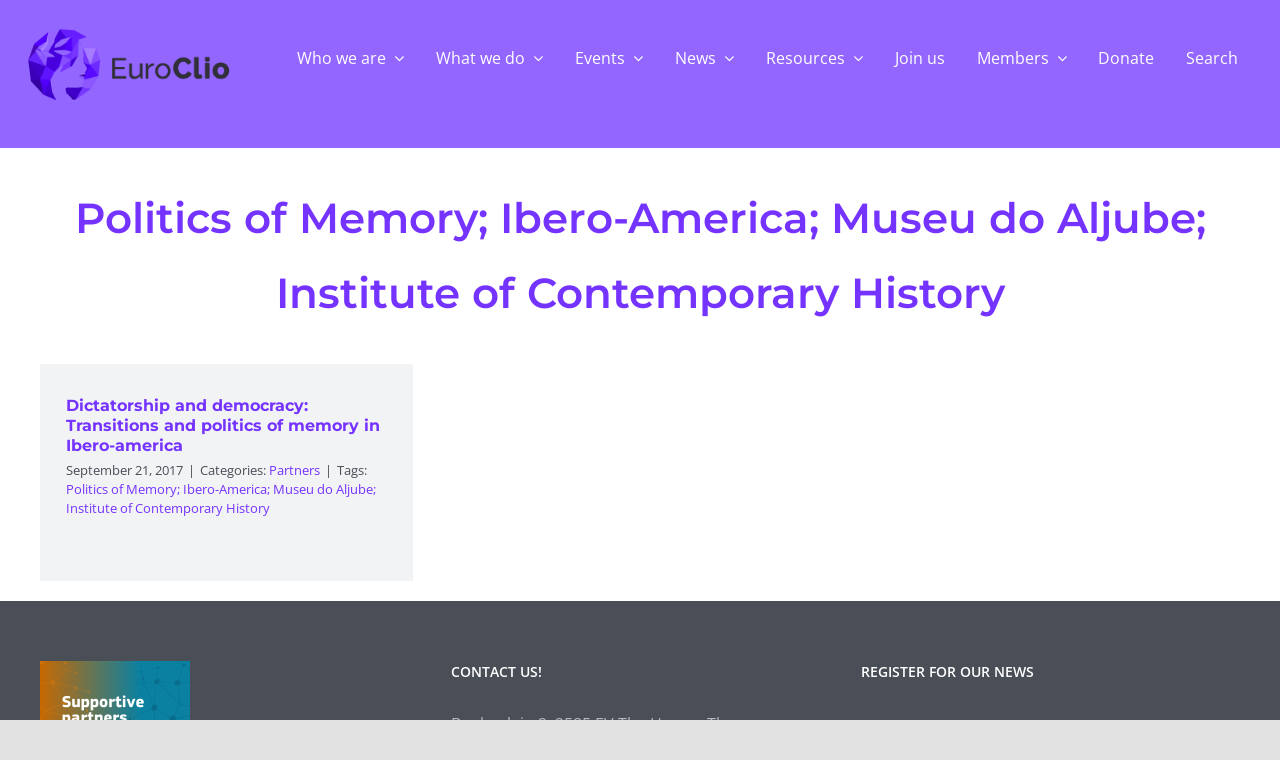

--- FILE ---
content_type: text/html; charset=UTF-8
request_url: https://euroclio.eu/tag/politics-of-memory-ibero-america-museu-do-aljube-institute-of-contemporary-history/
body_size: 21713
content:
<!DOCTYPE html>
<html class="avada-html-layout-wide avada-html-header-position-top avada-html-is-archive" lang="en-US" prefix="og: http://ogp.me/ns# fb: http://ogp.me/ns/fb#">
<head>
	<meta http-equiv="X-UA-Compatible" content="IE=edge" />
	<meta http-equiv="Content-Type" content="text/html; charset=utf-8"/>
	<meta name="viewport" content="width=device-width, initial-scale=1" />
	<title>Politics of Memory; Ibero-America; Museu do Aljube; Institute of Contemporary History &#8211; EuroClio &#8211; Inspiring History and Citizenship Educators</title>
<meta name='robots' content='max-image-preview:large' />
<link rel='dns-prefetch' href='//www.googletagmanager.com' />
<link rel="alternate" type="application/rss+xml" title="EuroClio - Inspiring History and Citizenship Educators &raquo; Feed" href="https://euroclio.eu/feed/" />
<link rel="alternate" type="application/rss+xml" title="EuroClio - Inspiring History and Citizenship Educators &raquo; Comments Feed" href="https://euroclio.eu/comments/feed/" />
<link rel="alternate" type="text/calendar" title="EuroClio - Inspiring History and Citizenship Educators &raquo; iCal Feed" href="https://euroclio.eu/events/?ical=1" />
		
		
		
				<link rel="alternate" type="application/rss+xml" title="EuroClio - Inspiring History and Citizenship Educators &raquo; Politics of Memory; Ibero-America; Museu do Aljube; Institute of Contemporary History Tag Feed" href="https://euroclio.eu/tag/politics-of-memory-ibero-america-museu-do-aljube-institute-of-contemporary-history/feed/" />
				
		<meta property="og:locale" content="en_US"/>
		<meta property="og:type" content="article"/>
		<meta property="og:site_name" content="EuroClio - Inspiring History and Citizenship Educators"/>
		<meta property="og:title" content="  Politics of Memory; Ibero-America; Museu do Aljube; Institute of Contemporary History"/>
				<meta property="og:url" content="https://euroclio.eu/event/dictatorship-democracy-transitions-politics-memory-ibero-america/"/>
																				<meta property="og:image" content=""/>
		<meta property="og:image:width" content=""/>
		<meta property="og:image:height" content=""/>
		<meta property="og:image:type" content=""/>
						<!-- This site uses the Google Analytics by MonsterInsights plugin v9.11.1 - Using Analytics tracking - https://www.monsterinsights.com/ -->
							<script src="//www.googletagmanager.com/gtag/js?id=G-YVLRV8F5ZS"  data-cfasync="false" data-wpfc-render="false" type="text/javascript" async></script>
			<script data-cfasync="false" data-wpfc-render="false" type="text/javascript">
				var mi_version = '9.11.1';
				var mi_track_user = true;
				var mi_no_track_reason = '';
								var MonsterInsightsDefaultLocations = {"page_location":"https:\/\/euroclio.eu\/tag\/politics-of-memory-ibero-america-museu-do-aljube-institute-of-contemporary-history\/"};
								if ( typeof MonsterInsightsPrivacyGuardFilter === 'function' ) {
					var MonsterInsightsLocations = (typeof MonsterInsightsExcludeQuery === 'object') ? MonsterInsightsPrivacyGuardFilter( MonsterInsightsExcludeQuery ) : MonsterInsightsPrivacyGuardFilter( MonsterInsightsDefaultLocations );
				} else {
					var MonsterInsightsLocations = (typeof MonsterInsightsExcludeQuery === 'object') ? MonsterInsightsExcludeQuery : MonsterInsightsDefaultLocations;
				}

								var disableStrs = [
										'ga-disable-G-YVLRV8F5ZS',
									];

				/* Function to detect opted out users */
				function __gtagTrackerIsOptedOut() {
					for (var index = 0; index < disableStrs.length; index++) {
						if (document.cookie.indexOf(disableStrs[index] + '=true') > -1) {
							return true;
						}
					}

					return false;
				}

				/* Disable tracking if the opt-out cookie exists. */
				if (__gtagTrackerIsOptedOut()) {
					for (var index = 0; index < disableStrs.length; index++) {
						window[disableStrs[index]] = true;
					}
				}

				/* Opt-out function */
				function __gtagTrackerOptout() {
					for (var index = 0; index < disableStrs.length; index++) {
						document.cookie = disableStrs[index] + '=true; expires=Thu, 31 Dec 2099 23:59:59 UTC; path=/';
						window[disableStrs[index]] = true;
					}
				}

				if ('undefined' === typeof gaOptout) {
					function gaOptout() {
						__gtagTrackerOptout();
					}
				}
								window.dataLayer = window.dataLayer || [];

				window.MonsterInsightsDualTracker = {
					helpers: {},
					trackers: {},
				};
				if (mi_track_user) {
					function __gtagDataLayer() {
						dataLayer.push(arguments);
					}

					function __gtagTracker(type, name, parameters) {
						if (!parameters) {
							parameters = {};
						}

						if (parameters.send_to) {
							__gtagDataLayer.apply(null, arguments);
							return;
						}

						if (type === 'event') {
														parameters.send_to = monsterinsights_frontend.v4_id;
							var hookName = name;
							if (typeof parameters['event_category'] !== 'undefined') {
								hookName = parameters['event_category'] + ':' + name;
							}

							if (typeof MonsterInsightsDualTracker.trackers[hookName] !== 'undefined') {
								MonsterInsightsDualTracker.trackers[hookName](parameters);
							} else {
								__gtagDataLayer('event', name, parameters);
							}
							
						} else {
							__gtagDataLayer.apply(null, arguments);
						}
					}

					__gtagTracker('js', new Date());
					__gtagTracker('set', {
						'developer_id.dZGIzZG': true,
											});
					if ( MonsterInsightsLocations.page_location ) {
						__gtagTracker('set', MonsterInsightsLocations);
					}
										__gtagTracker('config', 'G-YVLRV8F5ZS', {"forceSSL":"true","link_attribution":"true"} );
										window.gtag = __gtagTracker;										(function () {
						/* https://developers.google.com/analytics/devguides/collection/analyticsjs/ */
						/* ga and __gaTracker compatibility shim. */
						var noopfn = function () {
							return null;
						};
						var newtracker = function () {
							return new Tracker();
						};
						var Tracker = function () {
							return null;
						};
						var p = Tracker.prototype;
						p.get = noopfn;
						p.set = noopfn;
						p.send = function () {
							var args = Array.prototype.slice.call(arguments);
							args.unshift('send');
							__gaTracker.apply(null, args);
						};
						var __gaTracker = function () {
							var len = arguments.length;
							if (len === 0) {
								return;
							}
							var f = arguments[len - 1];
							if (typeof f !== 'object' || f === null || typeof f.hitCallback !== 'function') {
								if ('send' === arguments[0]) {
									var hitConverted, hitObject = false, action;
									if ('event' === arguments[1]) {
										if ('undefined' !== typeof arguments[3]) {
											hitObject = {
												'eventAction': arguments[3],
												'eventCategory': arguments[2],
												'eventLabel': arguments[4],
												'value': arguments[5] ? arguments[5] : 1,
											}
										}
									}
									if ('pageview' === arguments[1]) {
										if ('undefined' !== typeof arguments[2]) {
											hitObject = {
												'eventAction': 'page_view',
												'page_path': arguments[2],
											}
										}
									}
									if (typeof arguments[2] === 'object') {
										hitObject = arguments[2];
									}
									if (typeof arguments[5] === 'object') {
										Object.assign(hitObject, arguments[5]);
									}
									if ('undefined' !== typeof arguments[1].hitType) {
										hitObject = arguments[1];
										if ('pageview' === hitObject.hitType) {
											hitObject.eventAction = 'page_view';
										}
									}
									if (hitObject) {
										action = 'timing' === arguments[1].hitType ? 'timing_complete' : hitObject.eventAction;
										hitConverted = mapArgs(hitObject);
										__gtagTracker('event', action, hitConverted);
									}
								}
								return;
							}

							function mapArgs(args) {
								var arg, hit = {};
								var gaMap = {
									'eventCategory': 'event_category',
									'eventAction': 'event_action',
									'eventLabel': 'event_label',
									'eventValue': 'event_value',
									'nonInteraction': 'non_interaction',
									'timingCategory': 'event_category',
									'timingVar': 'name',
									'timingValue': 'value',
									'timingLabel': 'event_label',
									'page': 'page_path',
									'location': 'page_location',
									'title': 'page_title',
									'referrer' : 'page_referrer',
								};
								for (arg in args) {
																		if (!(!args.hasOwnProperty(arg) || !gaMap.hasOwnProperty(arg))) {
										hit[gaMap[arg]] = args[arg];
									} else {
										hit[arg] = args[arg];
									}
								}
								return hit;
							}

							try {
								f.hitCallback();
							} catch (ex) {
							}
						};
						__gaTracker.create = newtracker;
						__gaTracker.getByName = newtracker;
						__gaTracker.getAll = function () {
							return [];
						};
						__gaTracker.remove = noopfn;
						__gaTracker.loaded = true;
						window['__gaTracker'] = __gaTracker;
					})();
									} else {
										console.log("");
					(function () {
						function __gtagTracker() {
							return null;
						}

						window['__gtagTracker'] = __gtagTracker;
						window['gtag'] = __gtagTracker;
					})();
									}
			</script>
							<!-- / Google Analytics by MonsterInsights -->
		<style id='wp-img-auto-sizes-contain-inline-css' type='text/css'>
img:is([sizes=auto i],[sizes^="auto," i]){contain-intrinsic-size:3000px 1500px}
/*# sourceURL=wp-img-auto-sizes-contain-inline-css */
</style>
<link rel='stylesheet' id='dashicons-css' href='https://euroclio.eu/wp-includes/css/dashicons.min.css?ver=6.9' type='text/css' media='all' />
<link rel='stylesheet' id='tec-variables-skeleton-css' href='https://euroclio.eu/wp-content/plugins/event-tickets/common/build/css/variables-skeleton.css?ver=6.10.1' type='text/css' media='all' />
<link rel='stylesheet' id='tec-variables-full-css' href='https://euroclio.eu/wp-content/plugins/event-tickets/common/build/css/variables-full.css?ver=6.10.1' type='text/css' media='all' />
<link rel='stylesheet' id='event-tickets-tickets-css-css' href='https://euroclio.eu/wp-content/plugins/event-tickets/build/css/tickets.css?ver=5.27.3' type='text/css' media='all' />
<link rel='stylesheet' id='event-tickets-tickets-rsvp-css-css' href='https://euroclio.eu/wp-content/plugins/event-tickets/build/css/rsvp-v1.css?ver=5.27.3' type='text/css' media='all' />
<style id='wp-emoji-styles-inline-css' type='text/css'>

	img.wp-smiley, img.emoji {
		display: inline !important;
		border: none !important;
		box-shadow: none !important;
		height: 1em !important;
		width: 1em !important;
		margin: 0 0.07em !important;
		vertical-align: -0.1em !important;
		background: none !important;
		padding: 0 !important;
	}
/*# sourceURL=wp-emoji-styles-inline-css */
</style>
<link rel='stylesheet' id='wpdm-fonticon-css' href='https://euroclio.eu/wp-content/plugins/download-manager/assets/wpdm-iconfont/css/wpdm-icons.css?ver=6.9' type='text/css' media='all' />
<link rel='stylesheet' id='wpdm-front-css' href='https://euroclio.eu/wp-content/plugins/download-manager/assets/css/front.min.css?ver=3.3.46' type='text/css' media='all' />
<link rel='stylesheet' id='wpdm-front-dark-css' href='https://euroclio.eu/wp-content/plugins/download-manager/assets/css/front-dark.min.css?ver=3.3.46' type='text/css' media='all' />
<link rel='stylesheet' id='child-style-css' href='https://euroclio.eu/wp-content/themes/Avada-Child-Theme/style.css?ver=6.9' type='text/css' media='all' />
<link rel='stylesheet' id='fusion-dynamic-css-css' href='https://euroclio.eu/wp-content/uploads/fusion-styles/ac1d99af98dfe20fb4ffc34718934e37.min.css?ver=3.13.3' type='text/css' media='all' />
<script type="text/javascript" src="https://euroclio.eu/wp-includes/js/jquery/jquery.min.js?ver=3.7.1" id="jquery-core-js"></script>
<script type="text/javascript" src="https://euroclio.eu/wp-includes/js/jquery/jquery-migrate.min.js?ver=3.4.1" id="jquery-migrate-js"></script>
<script type="text/javascript" src="https://euroclio.eu/wp-content/plugins/google-analytics-for-wordpress/assets/js/frontend-gtag.min.js?ver=9.11.1" id="monsterinsights-frontend-script-js" async="async" data-wp-strategy="async"></script>
<script data-cfasync="false" data-wpfc-render="false" type="text/javascript" id='monsterinsights-frontend-script-js-extra'>/* <![CDATA[ */
var monsterinsights_frontend = {"js_events_tracking":"true","download_extensions":"doc,pdf,ppt,zip,xls,docx,pptx,xlsx","inbound_paths":"[{\"path\":\"\\\/go\\\/\",\"label\":\"affiliate\"},{\"path\":\"\\\/recommend\\\/\",\"label\":\"affiliate\"}]","home_url":"https:\/\/euroclio.eu","hash_tracking":"false","v4_id":"G-YVLRV8F5ZS"};/* ]]> */
</script>
<script type="text/javascript" src="https://euroclio.eu/wp-content/plugins/download-manager/assets/js/wpdm.min.js?ver=6.9" id="wpdm-frontend-js-js"></script>
<script type="text/javascript" id="wpdm-frontjs-js-extra">
/* <![CDATA[ */
var wpdm_url = {"home":"https://euroclio.eu/","site":"https://euroclio.eu/","ajax":"https://euroclio.eu/wp-admin/admin-ajax.php"};
var wpdm_js = {"spinner":"\u003Ci class=\"wpdm-icon wpdm-sun wpdm-spin\"\u003E\u003C/i\u003E","client_id":"527cff558f5e050a0343873686b314f5"};
var wpdm_strings = {"pass_var":"Password Verified!","pass_var_q":"Please click following button to start download.","start_dl":"Start Download"};
//# sourceURL=wpdm-frontjs-js-extra
/* ]]> */
</script>
<script type="text/javascript" src="https://euroclio.eu/wp-content/plugins/download-manager/assets/js/front.min.js?ver=3.3.46" id="wpdm-frontjs-js"></script>

<!-- Google tag (gtag.js) snippet added by Site Kit -->
<!-- Google Analytics snippet added by Site Kit -->
<script type="text/javascript" src="https://www.googletagmanager.com/gtag/js?id=G-YVLRV8F5ZS" id="google_gtagjs-js" async></script>
<script type="text/javascript" id="google_gtagjs-js-after">
/* <![CDATA[ */
window.dataLayer = window.dataLayer || [];function gtag(){dataLayer.push(arguments);}
gtag("set","linker",{"domains":["euroclio.eu"]});
gtag("js", new Date());
gtag("set", "developer_id.dZTNiMT", true);
gtag("config", "G-YVLRV8F5ZS");
//# sourceURL=google_gtagjs-js-after
/* ]]> */
</script>
<link rel="https://api.w.org/" href="https://euroclio.eu/wp-json/" /><link rel="alternate" title="JSON" type="application/json" href="https://euroclio.eu/wp-json/wp/v2/tags/923" /><link rel="EditURI" type="application/rsd+xml" title="RSD" href="https://euroclio.eu/xmlrpc.php?rsd" />
<meta name="generator" content="WordPress 6.9" />
<meta name="generator" content="Site Kit by Google 1.170.0" /><meta name="et-api-version" content="v1"><meta name="et-api-origin" content="https://euroclio.eu"><link rel="https://theeventscalendar.com/" href="https://euroclio.eu/wp-json/tribe/tickets/v1/" /><meta name="tec-api-version" content="v1"><meta name="tec-api-origin" content="https://euroclio.eu"><link rel="alternate" href="https://euroclio.eu/wp-json/tribe/events/v1/events/?tags=politics-of-memory-ibero-america-museu-do-aljube-institute-of-contemporary-history" /><link rel="preload" href="https://euroclio.eu/wp-content/themes/Avada/includes/lib/assets/fonts/icomoon/awb-icons.woff" as="font" type="font/woff" crossorigin><link rel="preload" href="//euroclio.eu/wp-content/themes/Avada/includes/lib/assets/fonts/fontawesome/webfonts/fa-regular-400.woff2" as="font" type="font/woff2" crossorigin><link rel="preload" href="//euroclio.eu/wp-content/themes/Avada/includes/lib/assets/fonts/fontawesome/webfonts/fa-solid-900.woff2" as="font" type="font/woff2" crossorigin><style type="text/css" id="css-fb-visibility">@media screen and (max-width: 640px){.fusion-no-small-visibility{display:none !important;}body .sm-text-align-center{text-align:center !important;}body .sm-text-align-left{text-align:left !important;}body .sm-text-align-right{text-align:right !important;}body .sm-flex-align-center{justify-content:center !important;}body .sm-flex-align-flex-start{justify-content:flex-start !important;}body .sm-flex-align-flex-end{justify-content:flex-end !important;}body .sm-mx-auto{margin-left:auto !important;margin-right:auto !important;}body .sm-ml-auto{margin-left:auto !important;}body .sm-mr-auto{margin-right:auto !important;}body .fusion-absolute-position-small{position:absolute;top:auto;width:100%;}.awb-sticky.awb-sticky-small{ position: sticky; top: var(--awb-sticky-offset,0); }}@media screen and (min-width: 641px) and (max-width: 1024px){.fusion-no-medium-visibility{display:none !important;}body .md-text-align-center{text-align:center !important;}body .md-text-align-left{text-align:left !important;}body .md-text-align-right{text-align:right !important;}body .md-flex-align-center{justify-content:center !important;}body .md-flex-align-flex-start{justify-content:flex-start !important;}body .md-flex-align-flex-end{justify-content:flex-end !important;}body .md-mx-auto{margin-left:auto !important;margin-right:auto !important;}body .md-ml-auto{margin-left:auto !important;}body .md-mr-auto{margin-right:auto !important;}body .fusion-absolute-position-medium{position:absolute;top:auto;width:100%;}.awb-sticky.awb-sticky-medium{ position: sticky; top: var(--awb-sticky-offset,0); }}@media screen and (min-width: 1025px){.fusion-no-large-visibility{display:none !important;}body .lg-text-align-center{text-align:center !important;}body .lg-text-align-left{text-align:left !important;}body .lg-text-align-right{text-align:right !important;}body .lg-flex-align-center{justify-content:center !important;}body .lg-flex-align-flex-start{justify-content:flex-start !important;}body .lg-flex-align-flex-end{justify-content:flex-end !important;}body .lg-mx-auto{margin-left:auto !important;margin-right:auto !important;}body .lg-ml-auto{margin-left:auto !important;}body .lg-mr-auto{margin-right:auto !important;}body .fusion-absolute-position-large{position:absolute;top:auto;width:100%;}.awb-sticky.awb-sticky-large{ position: sticky; top: var(--awb-sticky-offset,0); }}</style><noscript><style>.lazyload[data-src]{display:none !important;}</style></noscript><style>.lazyload{background-image:none !important;}.lazyload:before{background-image:none !important;}</style><link rel="icon" href="https://euroclio.eu/wp-content/uploads/2020/01/cropped-EuroClio_logo_portrait_black_type_cropped_icon-1-32x32.jpg" sizes="32x32" />
<link rel="icon" href="https://euroclio.eu/wp-content/uploads/2020/01/cropped-EuroClio_logo_portrait_black_type_cropped_icon-1-192x192.jpg" sizes="192x192" />
<link rel="apple-touch-icon" href="https://euroclio.eu/wp-content/uploads/2020/01/cropped-EuroClio_logo_portrait_black_type_cropped_icon-1-180x180.jpg" />
<meta name="msapplication-TileImage" content="https://euroclio.eu/wp-content/uploads/2020/01/cropped-EuroClio_logo_portrait_black_type_cropped_icon-1-270x270.jpg" />
		<script type="text/javascript">
			var doc = document.documentElement;
			doc.setAttribute( 'data-useragent', navigator.userAgent );
		</script>
		<meta name="generator" content="WordPress Download Manager 3.3.46" />
                <style>
        /* WPDM Link Template Styles */        </style>
                <style>

            :root {
                --color-primary: #4a8eff;
                --color-primary-rgb: 74, 142, 255;
                --color-primary-hover: #5998ff;
                --color-primary-active: #3281ff;
                --clr-sec: #6c757d;
                --clr-sec-rgb: 108, 117, 125;
                --clr-sec-hover: #6c757d;
                --clr-sec-active: #6c757d;
                --color-secondary: #6c757d;
                --color-secondary-rgb: 108, 117, 125;
                --color-secondary-hover: #6c757d;
                --color-secondary-active: #6c757d;
                --color-success: #018e11;
                --color-success-rgb: 1, 142, 17;
                --color-success-hover: #0aad01;
                --color-success-active: #0c8c01;
                --color-info: #2CA8FF;
                --color-info-rgb: 44, 168, 255;
                --color-info-hover: #2CA8FF;
                --color-info-active: #2CA8FF;
                --color-warning: #FFB236;
                --color-warning-rgb: 255, 178, 54;
                --color-warning-hover: #FFB236;
                --color-warning-active: #FFB236;
                --color-danger: #ff5062;
                --color-danger-rgb: 255, 80, 98;
                --color-danger-hover: #ff5062;
                --color-danger-active: #ff5062;
                --color-green: #30b570;
                --color-blue: #0073ff;
                --color-purple: #8557D3;
                --color-red: #ff5062;
                --color-muted: rgba(69, 89, 122, 0.6);
                --wpdm-font: "Sen", -apple-system, BlinkMacSystemFont, "Segoe UI", Roboto, Helvetica, Arial, sans-serif, "Apple Color Emoji", "Segoe UI Emoji", "Segoe UI Symbol";
            }

            .wpdm-download-link.btn.btn-primary {
                border-radius: 4px;
            }


        </style>
        
	<style id='global-styles-inline-css' type='text/css'>
:root{--wp--preset--aspect-ratio--square: 1;--wp--preset--aspect-ratio--4-3: 4/3;--wp--preset--aspect-ratio--3-4: 3/4;--wp--preset--aspect-ratio--3-2: 3/2;--wp--preset--aspect-ratio--2-3: 2/3;--wp--preset--aspect-ratio--16-9: 16/9;--wp--preset--aspect-ratio--9-16: 9/16;--wp--preset--color--black: #000000;--wp--preset--color--cyan-bluish-gray: #abb8c3;--wp--preset--color--white: #ffffff;--wp--preset--color--pale-pink: #f78da7;--wp--preset--color--vivid-red: #cf2e2e;--wp--preset--color--luminous-vivid-orange: #ff6900;--wp--preset--color--luminous-vivid-amber: #fcb900;--wp--preset--color--light-green-cyan: #7bdcb5;--wp--preset--color--vivid-green-cyan: #00d084;--wp--preset--color--pale-cyan-blue: #8ed1fc;--wp--preset--color--vivid-cyan-blue: #0693e3;--wp--preset--color--vivid-purple: #9b51e0;--wp--preset--color--awb-color-1: #ffffff;--wp--preset--color--awb-color-2: #f2f3f5;--wp--preset--color--awb-color-3: #e2e2e2;--wp--preset--color--awb-color-4: #d1bdfe;--wp--preset--color--awb-color-5: #7533ff;--wp--preset--color--awb-color-6: #4a4e57;--wp--preset--color--awb-color-7: #212934;--wp--preset--color--awb-color-8: #4807bc;--wp--preset--color--awb-color-custom-11: #efe8ff;--wp--preset--color--awb-color-custom-12: #d1bdfe;--wp--preset--color--awb-color-custom-13: #a47cfd;--wp--preset--color--awb-color-custom-14: #7533ff;--wp--preset--color--awb-color-custom-1: #4807bc;--wp--preset--color--awb-color-custom-2: #98ff26;--wp--preset--color--awb-color-custom-3: #65bc7b;--wp--preset--color--awb-color-custom-4: #009999;--wp--preset--color--awb-color-custom-5: rgba(61,211,186,0.84);--wp--preset--gradient--vivid-cyan-blue-to-vivid-purple: linear-gradient(135deg,rgb(6,147,227) 0%,rgb(155,81,224) 100%);--wp--preset--gradient--light-green-cyan-to-vivid-green-cyan: linear-gradient(135deg,rgb(122,220,180) 0%,rgb(0,208,130) 100%);--wp--preset--gradient--luminous-vivid-amber-to-luminous-vivid-orange: linear-gradient(135deg,rgb(252,185,0) 0%,rgb(255,105,0) 100%);--wp--preset--gradient--luminous-vivid-orange-to-vivid-red: linear-gradient(135deg,rgb(255,105,0) 0%,rgb(207,46,46) 100%);--wp--preset--gradient--very-light-gray-to-cyan-bluish-gray: linear-gradient(135deg,rgb(238,238,238) 0%,rgb(169,184,195) 100%);--wp--preset--gradient--cool-to-warm-spectrum: linear-gradient(135deg,rgb(74,234,220) 0%,rgb(151,120,209) 20%,rgb(207,42,186) 40%,rgb(238,44,130) 60%,rgb(251,105,98) 80%,rgb(254,248,76) 100%);--wp--preset--gradient--blush-light-purple: linear-gradient(135deg,rgb(255,206,236) 0%,rgb(152,150,240) 100%);--wp--preset--gradient--blush-bordeaux: linear-gradient(135deg,rgb(254,205,165) 0%,rgb(254,45,45) 50%,rgb(107,0,62) 100%);--wp--preset--gradient--luminous-dusk: linear-gradient(135deg,rgb(255,203,112) 0%,rgb(199,81,192) 50%,rgb(65,88,208) 100%);--wp--preset--gradient--pale-ocean: linear-gradient(135deg,rgb(255,245,203) 0%,rgb(182,227,212) 50%,rgb(51,167,181) 100%);--wp--preset--gradient--electric-grass: linear-gradient(135deg,rgb(202,248,128) 0%,rgb(113,206,126) 100%);--wp--preset--gradient--midnight: linear-gradient(135deg,rgb(2,3,129) 0%,rgb(40,116,252) 100%);--wp--preset--font-size--small: 12px;--wp--preset--font-size--medium: 20px;--wp--preset--font-size--large: 24px;--wp--preset--font-size--x-large: 42px;--wp--preset--font-size--normal: 16px;--wp--preset--font-size--xlarge: 32px;--wp--preset--font-size--huge: 48px;--wp--preset--spacing--20: 0.44rem;--wp--preset--spacing--30: 0.67rem;--wp--preset--spacing--40: 1rem;--wp--preset--spacing--50: 1.5rem;--wp--preset--spacing--60: 2.25rem;--wp--preset--spacing--70: 3.38rem;--wp--preset--spacing--80: 5.06rem;--wp--preset--shadow--natural: 6px 6px 9px rgba(0, 0, 0, 0.2);--wp--preset--shadow--deep: 12px 12px 50px rgba(0, 0, 0, 0.4);--wp--preset--shadow--sharp: 6px 6px 0px rgba(0, 0, 0, 0.2);--wp--preset--shadow--outlined: 6px 6px 0px -3px rgb(255, 255, 255), 6px 6px rgb(0, 0, 0);--wp--preset--shadow--crisp: 6px 6px 0px rgb(0, 0, 0);}:where(.is-layout-flex){gap: 0.5em;}:where(.is-layout-grid){gap: 0.5em;}body .is-layout-flex{display: flex;}.is-layout-flex{flex-wrap: wrap;align-items: center;}.is-layout-flex > :is(*, div){margin: 0;}body .is-layout-grid{display: grid;}.is-layout-grid > :is(*, div){margin: 0;}:where(.wp-block-columns.is-layout-flex){gap: 2em;}:where(.wp-block-columns.is-layout-grid){gap: 2em;}:where(.wp-block-post-template.is-layout-flex){gap: 1.25em;}:where(.wp-block-post-template.is-layout-grid){gap: 1.25em;}.has-black-color{color: var(--wp--preset--color--black) !important;}.has-cyan-bluish-gray-color{color: var(--wp--preset--color--cyan-bluish-gray) !important;}.has-white-color{color: var(--wp--preset--color--white) !important;}.has-pale-pink-color{color: var(--wp--preset--color--pale-pink) !important;}.has-vivid-red-color{color: var(--wp--preset--color--vivid-red) !important;}.has-luminous-vivid-orange-color{color: var(--wp--preset--color--luminous-vivid-orange) !important;}.has-luminous-vivid-amber-color{color: var(--wp--preset--color--luminous-vivid-amber) !important;}.has-light-green-cyan-color{color: var(--wp--preset--color--light-green-cyan) !important;}.has-vivid-green-cyan-color{color: var(--wp--preset--color--vivid-green-cyan) !important;}.has-pale-cyan-blue-color{color: var(--wp--preset--color--pale-cyan-blue) !important;}.has-vivid-cyan-blue-color{color: var(--wp--preset--color--vivid-cyan-blue) !important;}.has-vivid-purple-color{color: var(--wp--preset--color--vivid-purple) !important;}.has-black-background-color{background-color: var(--wp--preset--color--black) !important;}.has-cyan-bluish-gray-background-color{background-color: var(--wp--preset--color--cyan-bluish-gray) !important;}.has-white-background-color{background-color: var(--wp--preset--color--white) !important;}.has-pale-pink-background-color{background-color: var(--wp--preset--color--pale-pink) !important;}.has-vivid-red-background-color{background-color: var(--wp--preset--color--vivid-red) !important;}.has-luminous-vivid-orange-background-color{background-color: var(--wp--preset--color--luminous-vivid-orange) !important;}.has-luminous-vivid-amber-background-color{background-color: var(--wp--preset--color--luminous-vivid-amber) !important;}.has-light-green-cyan-background-color{background-color: var(--wp--preset--color--light-green-cyan) !important;}.has-vivid-green-cyan-background-color{background-color: var(--wp--preset--color--vivid-green-cyan) !important;}.has-pale-cyan-blue-background-color{background-color: var(--wp--preset--color--pale-cyan-blue) !important;}.has-vivid-cyan-blue-background-color{background-color: var(--wp--preset--color--vivid-cyan-blue) !important;}.has-vivid-purple-background-color{background-color: var(--wp--preset--color--vivid-purple) !important;}.has-black-border-color{border-color: var(--wp--preset--color--black) !important;}.has-cyan-bluish-gray-border-color{border-color: var(--wp--preset--color--cyan-bluish-gray) !important;}.has-white-border-color{border-color: var(--wp--preset--color--white) !important;}.has-pale-pink-border-color{border-color: var(--wp--preset--color--pale-pink) !important;}.has-vivid-red-border-color{border-color: var(--wp--preset--color--vivid-red) !important;}.has-luminous-vivid-orange-border-color{border-color: var(--wp--preset--color--luminous-vivid-orange) !important;}.has-luminous-vivid-amber-border-color{border-color: var(--wp--preset--color--luminous-vivid-amber) !important;}.has-light-green-cyan-border-color{border-color: var(--wp--preset--color--light-green-cyan) !important;}.has-vivid-green-cyan-border-color{border-color: var(--wp--preset--color--vivid-green-cyan) !important;}.has-pale-cyan-blue-border-color{border-color: var(--wp--preset--color--pale-cyan-blue) !important;}.has-vivid-cyan-blue-border-color{border-color: var(--wp--preset--color--vivid-cyan-blue) !important;}.has-vivid-purple-border-color{border-color: var(--wp--preset--color--vivid-purple) !important;}.has-vivid-cyan-blue-to-vivid-purple-gradient-background{background: var(--wp--preset--gradient--vivid-cyan-blue-to-vivid-purple) !important;}.has-light-green-cyan-to-vivid-green-cyan-gradient-background{background: var(--wp--preset--gradient--light-green-cyan-to-vivid-green-cyan) !important;}.has-luminous-vivid-amber-to-luminous-vivid-orange-gradient-background{background: var(--wp--preset--gradient--luminous-vivid-amber-to-luminous-vivid-orange) !important;}.has-luminous-vivid-orange-to-vivid-red-gradient-background{background: var(--wp--preset--gradient--luminous-vivid-orange-to-vivid-red) !important;}.has-very-light-gray-to-cyan-bluish-gray-gradient-background{background: var(--wp--preset--gradient--very-light-gray-to-cyan-bluish-gray) !important;}.has-cool-to-warm-spectrum-gradient-background{background: var(--wp--preset--gradient--cool-to-warm-spectrum) !important;}.has-blush-light-purple-gradient-background{background: var(--wp--preset--gradient--blush-light-purple) !important;}.has-blush-bordeaux-gradient-background{background: var(--wp--preset--gradient--blush-bordeaux) !important;}.has-luminous-dusk-gradient-background{background: var(--wp--preset--gradient--luminous-dusk) !important;}.has-pale-ocean-gradient-background{background: var(--wp--preset--gradient--pale-ocean) !important;}.has-electric-grass-gradient-background{background: var(--wp--preset--gradient--electric-grass) !important;}.has-midnight-gradient-background{background: var(--wp--preset--gradient--midnight) !important;}.has-small-font-size{font-size: var(--wp--preset--font-size--small) !important;}.has-medium-font-size{font-size: var(--wp--preset--font-size--medium) !important;}.has-large-font-size{font-size: var(--wp--preset--font-size--large) !important;}.has-x-large-font-size{font-size: var(--wp--preset--font-size--x-large) !important;}
/*# sourceURL=global-styles-inline-css */
</style>
<link rel='stylesheet' id='wp-block-library-css' href='https://euroclio.eu/wp-includes/css/dist/block-library/style.min.css?ver=6.9' type='text/css' media='all' />
<style id='wp-block-library-inline-css' type='text/css'>
/*wp_block_styles_on_demand_placeholder:696b323e2b9c1*/
/*# sourceURL=wp-block-library-inline-css */
</style>
<style id='wp-block-library-theme-inline-css' type='text/css'>
.wp-block-audio :where(figcaption){color:#555;font-size:13px;text-align:center}.is-dark-theme .wp-block-audio :where(figcaption){color:#ffffffa6}.wp-block-audio{margin:0 0 1em}.wp-block-code{border:1px solid #ccc;border-radius:4px;font-family:Menlo,Consolas,monaco,monospace;padding:.8em 1em}.wp-block-embed :where(figcaption){color:#555;font-size:13px;text-align:center}.is-dark-theme .wp-block-embed :where(figcaption){color:#ffffffa6}.wp-block-embed{margin:0 0 1em}.blocks-gallery-caption{color:#555;font-size:13px;text-align:center}.is-dark-theme .blocks-gallery-caption{color:#ffffffa6}:root :where(.wp-block-image figcaption){color:#555;font-size:13px;text-align:center}.is-dark-theme :root :where(.wp-block-image figcaption){color:#ffffffa6}.wp-block-image{margin:0 0 1em}.wp-block-pullquote{border-bottom:4px solid;border-top:4px solid;color:currentColor;margin-bottom:1.75em}.wp-block-pullquote :where(cite),.wp-block-pullquote :where(footer),.wp-block-pullquote__citation{color:currentColor;font-size:.8125em;font-style:normal;text-transform:uppercase}.wp-block-quote{border-left:.25em solid;margin:0 0 1.75em;padding-left:1em}.wp-block-quote cite,.wp-block-quote footer{color:currentColor;font-size:.8125em;font-style:normal;position:relative}.wp-block-quote:where(.has-text-align-right){border-left:none;border-right:.25em solid;padding-left:0;padding-right:1em}.wp-block-quote:where(.has-text-align-center){border:none;padding-left:0}.wp-block-quote.is-large,.wp-block-quote.is-style-large,.wp-block-quote:where(.is-style-plain){border:none}.wp-block-search .wp-block-search__label{font-weight:700}.wp-block-search__button{border:1px solid #ccc;padding:.375em .625em}:where(.wp-block-group.has-background){padding:1.25em 2.375em}.wp-block-separator.has-css-opacity{opacity:.4}.wp-block-separator{border:none;border-bottom:2px solid;margin-left:auto;margin-right:auto}.wp-block-separator.has-alpha-channel-opacity{opacity:1}.wp-block-separator:not(.is-style-wide):not(.is-style-dots){width:100px}.wp-block-separator.has-background:not(.is-style-dots){border-bottom:none;height:1px}.wp-block-separator.has-background:not(.is-style-wide):not(.is-style-dots){height:2px}.wp-block-table{margin:0 0 1em}.wp-block-table td,.wp-block-table th{word-break:normal}.wp-block-table :where(figcaption){color:#555;font-size:13px;text-align:center}.is-dark-theme .wp-block-table :where(figcaption){color:#ffffffa6}.wp-block-video :where(figcaption){color:#555;font-size:13px;text-align:center}.is-dark-theme .wp-block-video :where(figcaption){color:#ffffffa6}.wp-block-video{margin:0 0 1em}:root :where(.wp-block-template-part.has-background){margin-bottom:0;margin-top:0;padding:1.25em 2.375em}
/*# sourceURL=/wp-includes/css/dist/block-library/theme.min.css */
</style>
<style id='classic-theme-styles-inline-css' type='text/css'>
/*! This file is auto-generated */
.wp-block-button__link{color:#fff;background-color:#32373c;border-radius:9999px;box-shadow:none;text-decoration:none;padding:calc(.667em + 2px) calc(1.333em + 2px);font-size:1.125em}.wp-block-file__button{background:#32373c;color:#fff;text-decoration:none}
/*# sourceURL=/wp-includes/css/classic-themes.min.css */
</style>
<link rel='stylesheet' id='wpforms-classic-full-css' href='https://euroclio.eu/wp-content/plugins/wpforms/assets/css/frontend/classic/wpforms-full.min.css?ver=1.9.8.7' type='text/css' media='all' />
</head>

<body data-rsssl=1 class="archive tag tag-politics-of-memory-ibero-america-museu-do-aljube-institute-of-contemporary-history tag-923 wp-theme-Avada wp-child-theme-Avada-Child-Theme tribe-no-js page-template-avada-child fusion-image-hovers fusion-pagination-sizing fusion-button_type-3d fusion-button_span-no fusion-button_gradient-linear avada-image-rollover-circle-yes avada-image-rollover-no fusion-has-button-gradient fusion-body ltr fusion-sticky-header no-tablet-sticky-header no-mobile-sticky-header no-mobile-slidingbar no-mobile-totop fusion-disable-outline fusion-sub-menu-fade mobile-logo-pos-left layout-wide-mode avada-has-boxed-modal-shadow- layout-scroll-offset-full avada-has-zero-margin-offset-top fusion-top-header menu-text-align-left mobile-menu-design-modern fusion-show-pagination-text fusion-header-layout-v1 avada-responsive avada-footer-fx-none avada-menu-highlight-style-textcolor fusion-search-form-clean fusion-main-menu-search-dropdown fusion-avatar-circle avada-blog-layout-grid avada-blog-archive-layout-grid avada-ec-not-100-width avada-ec-meta-layout-below_content avada-header-shadow-no avada-has-logo-background avada-menu-icon-position-right avada-has-header-100-width avada-has-mobile-menu-search avada-has-main-nav-search-icon avada-has-breadcrumb-mobile-hidden avada-has-titlebar-bar_and_content avada-has-header-bg-image avada-header-bg-no-repeat avada-has-pagination-width_height avada-flyout-menu-direction-fade avada-ec-views-v2 tribe-theme-Avada" data-awb-post-id="12977">
		<a class="skip-link screen-reader-text" href="#content">Skip to content</a>

	<div id="boxed-wrapper">
		
		<div id="wrapper" class="fusion-wrapper">
			<div id="home" style="position:relative;top:-1px;"></div>
												<div class="fusion-tb-header"><div class="fusion-fullwidth fullwidth-box fusion-builder-row-1 fusion-flex-container has-pattern-background has-mask-background hundred-percent-fullwidth non-hundred-percent-height-scrolling fusion-custom-z-index" style="--awb-border-radius-top-left:0px;--awb-border-radius-top-right:0px;--awb-border-radius-bottom-right:0px;--awb-border-radius-bottom-left:0px;--awb-z-index:1000;--awb-background-color:#9366ff;--awb-background-image:linear-gradient(180deg, #9366ff 0%,#9366ff 100%);--awb-flex-wrap:wrap;" ><div class="fusion-builder-row fusion-row fusion-flex-align-items-flex-start fusion-flex-content-wrap" style="width:104% !important;max-width:104% !important;margin-left: calc(-4% / 2 );margin-right: calc(-4% / 2 );"><div class="fusion-layout-column fusion_builder_column fusion-builder-column-0 fusion_builder_column_1_5 1_5 fusion-flex-column" style="--awb-bg-size:cover;--awb-width-large:20%;--awb-margin-top-large:0px;--awb-spacing-right-large:9.6%;--awb-margin-bottom-large:20px;--awb-spacing-left-large:9.6%;--awb-width-medium:20%;--awb-order-medium:0;--awb-spacing-right-medium:9.6%;--awb-spacing-left-medium:9.6%;--awb-width-small:100%;--awb-order-small:0;--awb-spacing-right-small:1.92%;--awb-spacing-left-small:1.92%;"><div class="fusion-column-wrapper fusion-column-has-shadow fusion-flex-justify-content-flex-start fusion-content-layout-column"><div class="fusion-image-element " style="--awb-caption-title-font-family:var(--h2_typography-font-family);--awb-caption-title-font-weight:var(--h2_typography-font-weight);--awb-caption-title-font-style:var(--h2_typography-font-style);--awb-caption-title-size:var(--h2_typography-font-size);--awb-caption-title-transform:var(--h2_typography-text-transform);--awb-caption-title-line-height:var(--h2_typography-line-height);--awb-caption-title-letter-spacing:var(--h2_typography-letter-spacing);"><span class=" fusion-imageframe imageframe-none imageframe-1 hover-type-none"><a class="fusion-no-lightbox" href="https://euroclio.eu/" target="_self" aria-label="EuroClio_logo_landscape_white_type"><img decoding="async" width="263" height="98" src="[data-uri]" alt class="img-responsive wp-image-40697 lazyload"   data-src="https://euroclio.eu/wp-content/uploads/EuroClio_logo_landscape_white_type-1.png" data-srcset="https://euroclio.eu/wp-content/uploads/EuroClio_logo_landscape_white_type-1-200x75.png 200w, https://euroclio.eu/wp-content/uploads/EuroClio_logo_landscape_white_type-1.png 263w" data-sizes="auto" data-eio-rwidth="263" data-eio-rheight="98" /><noscript><img decoding="async" width="263" height="98" src="https://euroclio.eu/wp-content/uploads/EuroClio_logo_landscape_white_type-1.png" alt class="img-responsive wp-image-40697" srcset="https://euroclio.eu/wp-content/uploads/EuroClio_logo_landscape_white_type-1-200x75.png 200w, https://euroclio.eu/wp-content/uploads/EuroClio_logo_landscape_white_type-1.png 263w" sizes="(max-width: 640px) 100vw, 263px" data-eio="l" /></noscript></a></span></div></div></div><div class="fusion-layout-column fusion_builder_column fusion-builder-column-1 fusion_builder_column_4_5 4_5 fusion-flex-column" style="--awb-bg-size:cover;--awb-width-large:80%;--awb-margin-top-large:0px;--awb-spacing-right-large:2.4%;--awb-margin-bottom-large:20px;--awb-spacing-left-large:2.4%;--awb-width-medium:80%;--awb-order-medium:0;--awb-spacing-right-medium:2.4%;--awb-spacing-left-medium:2.4%;--awb-width-small:100%;--awb-order-small:0;--awb-spacing-right-small:1.92%;--awb-spacing-left-small:1.92%;"><div class="fusion-column-wrapper fusion-column-has-shadow fusion-flex-justify-content-space-evenly fusion-content-layout-column"><nav class="awb-menu awb-menu_row awb-menu_em-hover mobile-mode-collapse-to-button awb-menu_icons-left awb-menu_dc-yes mobile-trigger-fullwidth-off awb-menu_mobile-toggle awb-menu_indent-left mobile-size-full-absolute loading mega-menu-loading awb-menu_desktop awb-menu_dropdown awb-menu_expand-right awb-menu_transition-fade" style="--awb-bg:#9366ff;--awb-justify-content:space-around;--awb-color:#ffffff;--awb-active-color:#ffffff;--awb-submenu-color:#f2f2f2;--awb-submenu-bg:#9366ff;--awb-icons-size:18;--awb-icons-color:#ffffff;--awb-main-justify-content:flex-start;--awb-mobile-justify:flex-start;--awb-mobile-caret-left:auto;--awb-mobile-caret-right:0;--awb-fusion-font-family-typography:inherit;--awb-fusion-font-style-typography:normal;--awb-fusion-font-weight-typography:400;--awb-fusion-font-family-submenu-typography:inherit;--awb-fusion-font-style-submenu-typography:normal;--awb-fusion-font-weight-submenu-typography:400;--awb-fusion-font-family-mobile-typography:inherit;--awb-fusion-font-style-mobile-typography:normal;--awb-fusion-font-weight-mobile-typography:400;" aria-label="Main Menu" data-breakpoint="1024" data-count="0" data-transition-type="fade" data-transition-time="300" data-expand="right"><button type="button" class="awb-menu__m-toggle awb-menu__m-toggle_no-text" aria-expanded="false" aria-controls="menu-main-menu"><span class="awb-menu__m-toggle-inner"><span class="collapsed-nav-text"><span class="screen-reader-text">Toggle Navigation</span></span><span class="awb-menu__m-collapse-icon awb-menu__m-collapse-icon_no-text"><span class="awb-menu__m-collapse-icon-open awb-menu__m-collapse-icon-open_no-text fa-bars fas"></span><span class="awb-menu__m-collapse-icon-close awb-menu__m-collapse-icon-close_no-text fa-times fas"></span></span></span></button><ul id="menu-main-menu" class="fusion-menu awb-menu__main-ul awb-menu__main-ul_row"><li  id="menu-item-27420"  class="menu-item menu-item-type-post_type menu-item-object-page menu-item-has-children menu-item-27420 awb-menu__li awb-menu__main-li awb-menu__main-li_regular fusion-megamenu-menu "  data-item-id="27420"><span class="awb-menu__main-background-default awb-menu__main-background-default_fade"></span><span class="awb-menu__main-background-active awb-menu__main-background-active_fade"></span><a  href="https://euroclio.eu/who-we-are/" class="awb-menu__main-a awb-menu__main-a_regular"><span class="menu-text">Who we are</span><span class="awb-menu__open-nav-submenu-hover"></span></a><button type="button" aria-label="Open submenu of Who we are" aria-expanded="false" class="awb-menu__open-nav-submenu_mobile awb-menu__open-nav-submenu_main"></button><div class="fusion-megamenu-wrapper fusion-columns-4 columns-per-row-4 columns-4 col-span-12 fusion-megamenu-fullwidth"><div class="row"><div class="fusion-megamenu-holder" style="width:100vw;" data-width="100vw"><ul class="fusion-megamenu fusion-megamenu-sitewidth" style="margin: 0 auto;width: 100%;max-width: 1200px;"><li  id="menu-item-24517"  class="menu-item menu-item-type-post_type menu-item-object-page menu-item-has-children menu-item-24517 awb-menu__li fusion-megamenu-submenu menu-item-has-link fusion-megamenu-columns-4 col-lg-3 col-md-3 col-sm-3" ><div class='fusion-megamenu-title'><a class="awb-justify-title" href="https://euroclio.eu/association/">Association</a></div><ul class="sub-menu deep-level"><li  id="menu-item-26495"  class="menu-item menu-item-type-post_type menu-item-object-page menu-item-26495 awb-menu__li" ><a  href="https://euroclio.eu/association/our-history/" class="awb-menu__sub-a"><span><span class="fusion-megamenu-bullet"></span>Our History</span></a></li><li  id="menu-item-26503"  class="menu-item menu-item-type-post_type menu-item-object-page menu-item-26503 awb-menu__li" ><a  href="https://euroclio.eu/association/mission-and-vision/" class="awb-menu__sub-a"><span><span class="fusion-megamenu-bullet"></span>Mission and vision</span></a></li><li  id="menu-item-25657"  class="menu-item menu-item-type-post_type menu-item-object-page menu-item-25657 awb-menu__li" ><a  href="https://euroclio.eu/association/general-assembly/" class="awb-menu__sub-a"><span><span class="fusion-megamenu-bullet"></span>General Assembly</span></a></li><li  id="menu-item-27237"  class="menu-item menu-item-type-post_type menu-item-object-page menu-item-27237 awb-menu__li" ><a  href="https://euroclio.eu/who-we-are/statutes-and-internal-rules/" class="awb-menu__sub-a"><span><span class="fusion-megamenu-bullet"></span>Governance and Policy Documents</span></a></li><li  id="menu-item-24729"  class="menu-item menu-item-type-post_type menu-item-object-page menu-item-24729 awb-menu__li" ><a  href="https://euroclio.eu/annual-reports/" class="awb-menu__sub-a"><span><span class="awb-menu__i awb-menu__i_sub fusion-megamenu-icon fusion-megamenu-image"><img decoding="async" src="[data-uri]" alt="" title="" data-src="https://euroclio.eu/wp-content/uploads/Annual-report-2023.jpg" class="lazyload" data-eio-rwidth="577" data-eio-rheight="823"><noscript><img decoding="async" src="https://euroclio.eu/wp-content/uploads/Annual-report-2023.jpg" alt="" title="" data-eio="l"></noscript></span>Annual reports</span></a></li></ul></li><li  id="menu-item-27898"  class="menu-item menu-item-type-post_type menu-item-object-page menu-item-has-children menu-item-27898 awb-menu__li fusion-megamenu-submenu menu-item-has-link fusion-megamenu-columns-4 col-lg-3 col-md-3 col-sm-3" ><div class='fusion-megamenu-title'><a class="awb-justify-title" href="https://euroclio.eu/association/people/">People</a></div><ul class="sub-menu deep-level"><li  id="menu-item-26228"  class="menu-item menu-item-type-post_type menu-item-object-page menu-item-26228 awb-menu__li" ><a  href="https://euroclio.eu/association/people/board/" class="awb-menu__sub-a"><span><span class="fusion-megamenu-bullet"></span>Board</span></a></li><li  id="menu-item-26323"  class="menu-item menu-item-type-post_type menu-item-object-page menu-item-26323 awb-menu__li" ><a  href="https://euroclio.eu/association/people/honorary-board/" class="awb-menu__sub-a"><span><span class="fusion-megamenu-bullet"></span>Honorary Board</span></a></li><li  id="menu-item-43634"  class="menu-item menu-item-type-post_type menu-item-object-page menu-item-43634 awb-menu__li" ><a  href="https://euroclio.eu/association/people/advisors/" class="awb-menu__sub-a"><span><span class="fusion-megamenu-bullet"></span>Advisors</span></a></li><li  id="menu-item-26394"  class="menu-item menu-item-type-post_type menu-item-object-page menu-item-26394 awb-menu__li" ><a  href="https://euroclio.eu/association/people/ambassadors/" class="awb-menu__sub-a"><span><span class="fusion-megamenu-bullet"></span>Ambassadors</span></a></li><li  id="menu-item-36270"  class="menu-item menu-item-type-post_type menu-item-object-page menu-item-36270 awb-menu__li" ><a  href="https://euroclio.eu/association/people/the-historiana-teams/" class="awb-menu__sub-a"><span><span class="fusion-megamenu-bullet"></span>Historiana Teams</span></a></li><li  id="menu-item-47392"  class="menu-item menu-item-type-post_type menu-item-object-page menu-item-47392 awb-menu__li" ><a  href="https://euroclio.eu/association/people/research-fellows/" class="awb-menu__sub-a"><span><span class="fusion-megamenu-bullet"></span>Research Fellows</span></a></li><li  id="menu-item-26371"  class="menu-item menu-item-type-post_type menu-item-object-page menu-item-26371 awb-menu__li" ><a  href="https://euroclio.eu/association/people/staff/" class="awb-menu__sub-a"><span><span class="fusion-megamenu-bullet"></span>Staff</span></a></li><li  id="menu-item-26450"  class="menu-item menu-item-type-post_type menu-item-object-page menu-item-26450 awb-menu__li" ><a  href="https://euroclio.eu/association/people/trainees/" class="awb-menu__sub-a"><span><span class="fusion-megamenu-bullet"></span>Trainees</span></a></li><li  id="menu-item-47896"  class="menu-item menu-item-type-post_type menu-item-object-page menu-item-47896 awb-menu__li" ><a  href="https://euroclio.eu/association/people/professional-volunteers/" class="awb-menu__sub-a"><span><span class="fusion-megamenu-bullet"></span>Professional Volunteers</span></a></li></ul></li><li  id="menu-item-28784"  class="menu-item menu-item-type-post_type menu-item-object-page menu-item-28784 awb-menu__li fusion-megamenu-submenu menu-item-has-link fusion-megamenu-columns-4 col-lg-3 col-md-3 col-sm-3" ><div class='fusion-megamenu-title'><a class="awb-justify-title" href="https://euroclio.eu/manifesto/">Manifesto</a></div><div class="fusion-megamenu-widgets-container second-level-widget"><div id="media_image-17" class="widget widget_media_image" style="border-style: solid;border-color:transparent;border-width:0px;"><a href="https://euroclio.eu/manifesto/"><img fetchpriority="high" decoding="async" width="300" height="200" src="[data-uri]" class="image wp-image-25887  attachment-medium size-medium lazyload" alt="" style="max-width: 100%; height: auto;"   data-src="https://euroclio.eu/wp-content/uploads/2019/05/EuroClio-Manifesto-300x200.jpg" data-srcset="https://euroclio.eu/wp-content/uploads/2019/05/EuroClio-Manifesto-272x182.jpg 272w, https://euroclio.eu/wp-content/uploads/2019/05/EuroClio-Manifesto-300x200.jpg 300w, https://euroclio.eu/wp-content/uploads/2019/05/EuroClio-Manifesto-540x360.jpg 540w, https://euroclio.eu/wp-content/uploads/2019/05/EuroClio-Manifesto-768x512.jpg 768w, https://euroclio.eu/wp-content/uploads/2019/05/EuroClio-Manifesto-1024x683.jpg 1024w" data-sizes="auto" data-eio-rwidth="300" data-eio-rheight="200" /><noscript><img fetchpriority="high" decoding="async" width="300" height="200" src="https://euroclio.eu/wp-content/uploads/2019/05/EuroClio-Manifesto-300x200.jpg" class="image wp-image-25887  attachment-medium size-medium" alt="" style="max-width: 100%; height: auto;" srcset="https://euroclio.eu/wp-content/uploads/2019/05/EuroClio-Manifesto-272x182.jpg 272w, https://euroclio.eu/wp-content/uploads/2019/05/EuroClio-Manifesto-300x200.jpg 300w, https://euroclio.eu/wp-content/uploads/2019/05/EuroClio-Manifesto-540x360.jpg 540w, https://euroclio.eu/wp-content/uploads/2019/05/EuroClio-Manifesto-768x512.jpg 768w, https://euroclio.eu/wp-content/uploads/2019/05/EuroClio-Manifesto-1024x683.jpg 1024w" sizes="(max-width: 300px) 100vw, 300px" data-eio="l" /></noscript></a></div></div></li><li  id="menu-item-26664"  class="menu-item menu-item-type-post_type menu-item-object-page menu-item-26664 awb-menu__li fusion-megamenu-submenu menu-item-has-link fusion-megamenu-columns-4 col-lg-3 col-md-3 col-sm-3" ><div class='fusion-megamenu-title'><a class="awb-justify-title" href="https://euroclio.eu/ihjr/">Institute for Historical Justice and Reconciliation</a></div><div class="fusion-megamenu-widgets-container second-level-widget"><div id="media_image-18" class="widget widget_media_image" style="border-style: solid;border-color:transparent;border-width:0px;"><img decoding="async" width="300" height="169" src="[data-uri]" class="image wp-image-25592  attachment-medium size-medium lazyload" alt="" style="max-width: 100%; height: auto;"   data-src="https://euroclio.eu/wp-content/uploads/2019/04/CONTESTED-HISTORY-IN-PUBLIC-SPACES-300x169.png" data-srcset="https://euroclio.eu/wp-content/uploads/2019/04/CONTESTED-HISTORY-IN-PUBLIC-SPACES-300x169.png 300w, https://euroclio.eu/wp-content/uploads/2019/04/CONTESTED-HISTORY-IN-PUBLIC-SPACES-360x204.png 360w, https://euroclio.eu/wp-content/uploads/2019/04/CONTESTED-HISTORY-IN-PUBLIC-SPACES-540x304.png 540w, https://euroclio.eu/wp-content/uploads/2019/04/CONTESTED-HISTORY-IN-PUBLIC-SPACES-768x432.png 768w, https://euroclio.eu/wp-content/uploads/2019/04/CONTESTED-HISTORY-IN-PUBLIC-SPACES-1024x576.png 1024w, https://euroclio.eu/wp-content/uploads/2019/04/CONTESTED-HISTORY-IN-PUBLIC-SPACES.png 1920w" data-sizes="auto" data-eio-rwidth="300" data-eio-rheight="169" /><noscript><img decoding="async" width="300" height="169" src="https://euroclio.eu/wp-content/uploads/2019/04/CONTESTED-HISTORY-IN-PUBLIC-SPACES-300x169.png" class="image wp-image-25592  attachment-medium size-medium" alt="" style="max-width: 100%; height: auto;" srcset="https://euroclio.eu/wp-content/uploads/2019/04/CONTESTED-HISTORY-IN-PUBLIC-SPACES-300x169.png 300w, https://euroclio.eu/wp-content/uploads/2019/04/CONTESTED-HISTORY-IN-PUBLIC-SPACES-360x204.png 360w, https://euroclio.eu/wp-content/uploads/2019/04/CONTESTED-HISTORY-IN-PUBLIC-SPACES-540x304.png 540w, https://euroclio.eu/wp-content/uploads/2019/04/CONTESTED-HISTORY-IN-PUBLIC-SPACES-768x432.png 768w, https://euroclio.eu/wp-content/uploads/2019/04/CONTESTED-HISTORY-IN-PUBLIC-SPACES-1024x576.png 1024w, https://euroclio.eu/wp-content/uploads/2019/04/CONTESTED-HISTORY-IN-PUBLIC-SPACES.png 1920w" sizes="(max-width: 300px) 100vw, 300px" data-eio="l" /></noscript></div></div></li></ul></div><div style="clear:both;"></div></div></div></li><li  id="menu-item-1824"  class="menu-item menu-item-type-post_type menu-item-object-page menu-item-has-children menu-item-1824 awb-menu__li awb-menu__main-li awb-menu__main-li_regular fusion-megamenu-menu "  data-item-id="1824"><span class="awb-menu__main-background-default awb-menu__main-background-default_fade"></span><span class="awb-menu__main-background-active awb-menu__main-background-active_fade"></span><a  href="https://euroclio.eu/what-we-do/" class="awb-menu__main-a awb-menu__main-a_regular"><span class="menu-text">What we do</span><span class="awb-menu__open-nav-submenu-hover"></span></a><button type="button" aria-label="Open submenu of What we do" aria-expanded="false" class="awb-menu__open-nav-submenu_mobile awb-menu__open-nav-submenu_main"></button><div class="fusion-megamenu-wrapper fusion-columns-4 columns-per-row-4 columns-4 col-span-12 fusion-megamenu-fullwidth"><div class="row"><div class="fusion-megamenu-holder" style="width:100vw;" data-width="100vw"><ul class="fusion-megamenu fusion-megamenu-sitewidth" style="margin: 0 auto;width: 100%;max-width: 1200px;"><li  id="menu-item-40169"  class="menu-item menu-item-type-post_type menu-item-object-page menu-item-has-children menu-item-40169 awb-menu__li fusion-megamenu-submenu menu-item-has-link fusion-megamenu-columns-4 col-lg-3 col-md-3 col-sm-3" ><div class='fusion-megamenu-title'><a class="awb-justify-title" href="https://euroclio.eu/projects/">Projects</a></div><ul class="sub-menu deep-level"><li  id="menu-item-47765"  class="menu-item menu-item-type-post_type menu-item-object-projects menu-item-47765 awb-menu__li" ><a  href="https://euroclio.eu/projects/changing-democracies/" class="awb-menu__sub-a"><span><span class="fusion-megamenu-bullet"></span>Changing Democracies</span></a></li><li  id="menu-item-40614"  class="menu-item menu-item-type-post_type menu-item-object-projects menu-item-40614 awb-menu__li" ><a  href="https://euroclio.eu/projects/contested-histories/" class="awb-menu__sub-a"><span><span class="fusion-megamenu-bullet"></span>Contested Histories</span></a></li><li  id="menu-item-49487"  class="menu-item menu-item-type-custom menu-item-object-custom menu-item-49487 awb-menu__li" ><a  href="https://euroclio.eu/projects/critical-history-tours/" class="awb-menu__sub-a"><span><span class="fusion-megamenu-bullet"></span>Critical History Tours</span></a></li><li  id="menu-item-50414"  class="menu-item menu-item-type-custom menu-item-object-custom menu-item-50414 awb-menu__li" ><a  href="https://euroclio.eu/projects/partner-decolonizing-curriculums-in-secondary-schools/" class="awb-menu__sub-a"><span><span class="fusion-megamenu-bullet"></span>DEcolonizing CUrriculums in Secondary Schools</span></a></li><li  id="menu-item-47764"  class="menu-item menu-item-type-post_type menu-item-object-projects menu-item-47764 awb-menu__li" ><a  href="https://euroclio.eu/projects/facts-not-fiction/" class="awb-menu__sub-a"><span><span class="fusion-megamenu-bullet"></span>Facts not Fiction</span></a></li><li  id="menu-item-47767"  class="menu-item menu-item-type-post_type menu-item-object-projects menu-item-47767 awb-menu__li" ><a  href="https://euroclio.eu/projects/histories-that-connect-sri-lanka-ii/" class="awb-menu__sub-a"><span><span class="fusion-megamenu-bullet"></span>Histories that Connect – Sri Lanka (II)</span></a></li><li  id="menu-item-40617"  class="menu-item menu-item-type-post_type menu-item-object-projects menu-item-40617 awb-menu__li" ><a  href="https://euroclio.eu/projects/in-europe-now/" class="awb-menu__sub-a"><span><span class="fusion-megamenu-bullet"></span>In Europe Schools</span></a></li><li  id="menu-item-40616"  class="menu-item menu-item-type-post_type menu-item-object-projects menu-item-40616 awb-menu__li" ><a  href="https://euroclio.eu/projects/learning-history-which-is-not-yet-history-ii/" class="awb-menu__sub-a"><span><span class="fusion-megamenu-bullet"></span>Learning History that is not yet History II</span></a></li><li  id="menu-item-50337"  class="menu-item menu-item-type-custom menu-item-object-custom menu-item-50337 awb-menu__li" ><a  href="https://euroclio.eu/projects/lexieco/" class="awb-menu__sub-a"><span><span class="fusion-megamenu-bullet"></span>ʟᴇxɪ.ᴇᴄᴏ</span></a></li><li  id="menu-item-47394"  class="menu-item menu-item-type-custom menu-item-object-custom menu-item-47394 awb-menu__li" ><a  href="https://euroclio.eu/projects/making-visegrad-history-digital/" class="awb-menu__sub-a"><span><span class="fusion-megamenu-bullet"></span>Making Visegrad History Digital</span></a></li><li  id="menu-item-49745"  class="menu-item menu-item-type-custom menu-item-object-custom menu-item-49745 awb-menu__li" ><a  href="https://euroclio.eu/projects/monumental-challenges/" class="awb-menu__sub-a"><span><span class="fusion-megamenu-bullet"></span>Monument(al) Challenges</span></a></li><li  id="menu-item-50050"  class="menu-item menu-item-type-custom menu-item-object-custom menu-item-50050 awb-menu__li" ><a  href="https://euroclio.eu/projects/moving-europe/" class="awb-menu__sub-a"><span><span class="fusion-megamenu-bullet"></span>Moving Europe</span></a></li><li  id="menu-item-48967"  class="menu-item menu-item-type-post_type menu-item-object-projects menu-item-48967 awb-menu__li" ><a  href="https://euroclio.eu/projects/seeking-justice-from-nuremberg-to-the-hague/" class="awb-menu__sub-a"><span><span class="fusion-megamenu-bullet"></span>Seeking Justice</span></a></li><li  id="menu-item-40615"  class="menu-item menu-item-type-post_type menu-item-object-projects menu-item-40615 awb-menu__li" ><a  href="https://euroclio.eu/projects/sharing-european-histories/" class="awb-menu__sub-a"><span><span class="fusion-megamenu-bullet"></span>Sharing European Histories</span></a></li><li  id="menu-item-50746"  class="menu-item menu-item-type-custom menu-item-object-custom menu-item-50746 awb-menu__li" ><a  href="https://euroclio.eu/projects/sensei/" class="awb-menu__sub-a"><span><span class="fusion-megamenu-bullet"></span>SENSEI</span></a></li><li  id="menu-item-44549"  class="menu-item menu-item-type-custom menu-item-object-custom menu-item-44549 awb-menu__li" ><a  href="https://euroclio.eu/projects/europeana-ds4ch/" class="awb-menu__sub-a"><span><span class="fusion-megamenu-bullet"></span>The common European data space for cultural heritage</span></a></li><li  id="menu-item-47899"  class="menu-item menu-item-type-custom menu-item-object-custom menu-item-47899 awb-menu__li" ><a  href="https://euroclio.eu/projects/watching-videos/" class="awb-menu__sub-a"><span><span class="fusion-megamenu-bullet"></span>Watching Videos Like a Historian</span></a></li></ul></li><li  id="menu-item-25637"  class="menu-item menu-item-type-post_type menu-item-object-page menu-item-has-children menu-item-25637 awb-menu__li fusion-megamenu-submenu menu-item-has-link fusion-megamenu-columns-4 col-lg-3 col-md-3 col-sm-3" ><div class='fusion-megamenu-title'><a class="awb-justify-title" href="https://euroclio.eu/what-we-do/professional-development/">Professional Development</a></div><ul class="sub-menu deep-level"><li  id="menu-item-1833"  class="menu-item menu-item-type-post_type menu-item-object-page menu-item-1833 awb-menu__li" ><a  href="https://euroclio.eu/what-we-do/professional-development/annual-conference/" class="awb-menu__sub-a"><span><span class="fusion-megamenu-bullet"></span>Annual Conferences</span></a></li><li  id="menu-item-25645"  class="menu-item menu-item-type-post_type menu-item-object-page menu-item-25645 awb-menu__li" ><a  href="https://euroclio.eu/what-we-do/professional-development/webinars/" class="awb-menu__sub-a"><span><span class="fusion-megamenu-bullet"></span>Webinars</span></a></li><li  id="menu-item-27034"  class="menu-item menu-item-type-post_type menu-item-object-page menu-item-27034 awb-menu__li" ><a  href="https://euroclio.eu/traineeship/" class="awb-menu__sub-a"><span><span class="fusion-megamenu-bullet"></span>EuroClio Traineeship Programme</span></a></li></ul></li><li  id="menu-item-26143"  class="menu-item menu-item-type-post_type menu-item-object-page menu-item-has-children menu-item-26143 awb-menu__li fusion-megamenu-submenu menu-item-has-link fusion-megamenu-columns-4 col-lg-3 col-md-3 col-sm-3" ><div class='fusion-megamenu-title'><a class="awb-justify-title" href="https://euroclio.eu/what-we-do/consultancies/">Consultancies &#038; Hubs</a></div><ul class="sub-menu deep-level"><li  id="menu-item-43767"  class="menu-item menu-item-type-post_type menu-item-object-page menu-item-43767 awb-menu__li" ><a  href="https://euroclio.eu/council-of-europe/" class="awb-menu__sub-a"><span><span class="fusion-megamenu-bullet"></span>Council of Europe</span></a></li><li  id="menu-item-49548"  class="menu-item menu-item-type-post_type menu-item-object-page menu-item-49548 awb-menu__li" ><a  href="https://euroclio.eu/euroclio-hubs/" class="awb-menu__sub-a"><span><span class="fusion-megamenu-bullet"></span>EuroClio Hubs</span></a></li></ul></li><li  id="menu-item-28786"  class="menu-item menu-item-type-custom menu-item-object-custom menu-item-28786 awb-menu__li fusion-megamenu-submenu menu-item-has-link fusion-megamenu-columns-4 col-lg-3 col-md-3 col-sm-3" ><div class='fusion-megamenu-title'><a class="awb-justify-title" href="https://euroclio.eu/annual-reports/">Latest annual report</a></div></li></ul></div><div style="clear:both;"></div></div></div></li><li  id="menu-item-40624"  class="menu-item menu-item-type-post_type menu-item-object-page menu-item-has-children menu-item-40624 awb-menu__li awb-menu__main-li awb-menu__main-li_regular"  data-item-id="40624"><span class="awb-menu__main-background-default awb-menu__main-background-default_fade"></span><span class="awb-menu__main-background-active awb-menu__main-background-active_fade"></span><a  href="https://euroclio.eu/eventpage/" class="awb-menu__main-a awb-menu__main-a_regular"><span class="menu-text">Events</span><span class="awb-menu__open-nav-submenu-hover"></span></a><button type="button" aria-label="Open submenu of Events" aria-expanded="false" class="awb-menu__open-nav-submenu_mobile awb-menu__open-nav-submenu_main"></button><ul class="awb-menu__sub-ul awb-menu__sub-ul_main"><li  id="menu-item-40113"  class="menu-item menu-item-type-taxonomy menu-item-object-tribe_events_cat menu-item-40113 awb-menu__li awb-menu__sub-li" ><a  href="https://euroclio.eu/events/category/annual-conferences/" class="awb-menu__sub-a"><span>Annual Conferences</span></a></li><li  id="menu-item-40128"  class="menu-item menu-item-type-taxonomy menu-item-object-tribe_events_cat menu-item-40128 awb-menu__li awb-menu__sub-li" ><a  href="https://euroclio.eu/events/category/workshop/" class="awb-menu__sub-a"><span>Workshop</span></a></li><li  id="menu-item-40118"  class="menu-item menu-item-type-taxonomy menu-item-object-tribe_events_cat menu-item-40118 awb-menu__li awb-menu__sub-li" ><a  href="https://euroclio.eu/events/category/online-seminars/" class="awb-menu__sub-a"><span>Online Seminars</span></a></li></ul></li><li  id="menu-item-25522"  class="menu-item menu-item-type-post_type menu-item-object-page menu-item-has-children menu-item-25522 awb-menu__li awb-menu__main-li awb-menu__main-li_regular"  data-item-id="25522"><span class="awb-menu__main-background-default awb-menu__main-background-default_fade"></span><span class="awb-menu__main-background-active awb-menu__main-background-active_fade"></span><a  href="https://euroclio.eu/news/" class="awb-menu__main-a awb-menu__main-a_regular"><span class="menu-text">News</span><span class="awb-menu__open-nav-submenu-hover"></span></a><button type="button" aria-label="Open submenu of News" aria-expanded="false" class="awb-menu__open-nav-submenu_mobile awb-menu__open-nav-submenu_main"></button><ul class="awb-menu__sub-ul awb-menu__sub-ul_main"><li  id="menu-item-25860"  class="menu-item menu-item-type-taxonomy menu-item-object-category menu-item-25860 awb-menu__li awb-menu__sub-li" ><a  href="https://euroclio.eu/category/euroclio/association/" class="awb-menu__sub-a"><span>EuroClio &#038; Members<span class="awb-menu__description">Updates from the Association, Members and Projects.</span></span></a></li><li  id="menu-item-25862"  class="menu-item menu-item-type-taxonomy menu-item-object-category menu-item-25862 awb-menu__li awb-menu__sub-li" ><a  href="https://euroclio.eu/category/opportunities/" class="awb-menu__sub-a"><span>Opportunities<span class="awb-menu__description">Ways to engage with the work of EuroClio and partners.</span></span></a></li><li  id="menu-item-33721"  class="menu-item menu-item-type-taxonomy menu-item-object-category menu-item-33721 awb-menu__li awb-menu__sub-li" ><a  href="https://euroclio.eu/category/articles/" class="awb-menu__sub-a"><span>Articles<span class="awb-menu__description">Blogs, interviews, stories, and other content curated by our Outreach team.</span></span></a></li><li  id="menu-item-27147"  class="menu-item menu-item-type-taxonomy menu-item-object-category menu-item-27147 awb-menu__li awb-menu__sub-li" ><a  href="https://euroclio.eu/category/reviews/" class="awb-menu__sub-a"><span>Reviews<span class="awb-menu__description">Reviews of books, documentaries or other publications that are relevant to the teaching of history.</span></span></a></li></ul></li><li  id="menu-item-31918"  class="menu-item menu-item-type-post_type menu-item-object-page menu-item-has-children menu-item-31918 awb-menu__li awb-menu__main-li awb-menu__main-li_regular"  data-item-id="31918"><span class="awb-menu__main-background-default awb-menu__main-background-default_fade"></span><span class="awb-menu__main-background-active awb-menu__main-background-active_fade"></span><a  href="https://euroclio.eu/resources/" class="awb-menu__main-a awb-menu__main-a_regular"><span class="menu-text">Resources</span><span class="awb-menu__open-nav-submenu-hover"></span></a><button type="button" aria-label="Open submenu of Resources" aria-expanded="false" class="awb-menu__open-nav-submenu_mobile awb-menu__open-nav-submenu_main"></button><ul class="awb-menu__sub-ul awb-menu__sub-ul_main"><li  id="menu-item-39673"  class="menu-item menu-item-type-taxonomy menu-item-object-resource_categories menu-item-39673 awb-menu__li awb-menu__sub-li" ><a  href="https://euroclio.eu/resource_categories/teaching-practice/" class="awb-menu__sub-a"><span>Teaching practice</span></a></li><li  id="menu-item-39675"  class="menu-item menu-item-type-taxonomy menu-item-object-resource_categories menu-item-39675 awb-menu__li awb-menu__sub-li" ><a  href="https://euroclio.eu/resource_categories/educational-material/" class="awb-menu__sub-a"><span>Educational material</span></a></li><li  id="menu-item-39677"  class="menu-item menu-item-type-taxonomy menu-item-object-resource_categories menu-item-39677 awb-menu__li awb-menu__sub-li" ><a  href="https://euroclio.eu/resource_categories/research/" class="awb-menu__sub-a"><span>Research</span></a></li><li  id="menu-item-39676"  class="menu-item menu-item-type-taxonomy menu-item-object-resource_categories menu-item-39676 awb-menu__li awb-menu__sub-li" ><a  href="https://euroclio.eu/resource_categories/recommendations/" class="awb-menu__sub-a"><span>Recommendations</span></a></li><li  id="menu-item-36902"  class="menu-item menu-item-type-post_type menu-item-object-page menu-item-36902 awb-menu__li awb-menu__sub-li" ><a  href="https://euroclio.eu/historiana/" class="awb-menu__sub-a"><span>Historiana</span></a></li><li  id="menu-item-36904"  class="menu-item menu-item-type-custom menu-item-object-custom menu-item-36904 awb-menu__li awb-menu__sub-li" ><a  href="https://euroclio.eu/resources/" class="awb-menu__sub-a"><span>Podcast</span></a></li><li  id="menu-item-38485"  class="menu-item menu-item-type-custom menu-item-object-custom menu-item-38485 awb-menu__li awb-menu__sub-li" ><a  href="https://contestedhistories.org/" class="awb-menu__sub-a"><span>Contested Histories.org</span></a></li></ul></li><li  id="menu-item-25012"  class="menu-item menu-item-type-post_type menu-item-object-page menu-item-25012 awb-menu__li awb-menu__main-li awb-menu__main-li_regular"  data-item-id="25012"><span class="awb-menu__main-background-default awb-menu__main-background-default_fade"></span><span class="awb-menu__main-background-active awb-menu__main-background-active_fade"></span><a  href="https://euroclio.eu/join-us/" class="awb-menu__main-a awb-menu__main-a_regular"><span class="menu-text">Join us</span></a></li><li  id="menu-item-25649"  class="menu-item menu-item-type-post_type menu-item-object-page menu-item-has-children menu-item-25649 awb-menu__li awb-menu__main-li awb-menu__main-li_regular"  data-item-id="25649"><span class="awb-menu__main-background-default awb-menu__main-background-default_fade"></span><span class="awb-menu__main-background-active awb-menu__main-background-active_fade"></span><a  href="https://euroclio.eu/association/members/" class="awb-menu__main-a awb-menu__main-a_regular"><span class="menu-text">Members</span><span class="awb-menu__open-nav-submenu-hover"></span></a><button type="button" aria-label="Open submenu of Members" aria-expanded="false" class="awb-menu__open-nav-submenu_mobile awb-menu__open-nav-submenu_main"></button><ul class="awb-menu__sub-ul awb-menu__sub-ul_main"><li  id="menu-item-25648"  class="menu-item menu-item-type-post_type menu-item-object-page menu-item-25648 awb-menu__li awb-menu__sub-li" ><a  href="https://euroclio.eu/join-us/" class="awb-menu__sub-a"><span>Become a member</span></a></li><li  id="menu-item-45126"  class="menu-item menu-item-type-post_type menu-item-object-page menu-item-45126 awb-menu__li awb-menu__sub-li" ><a  href="https://euroclio.eu/association/members/full-membership-2/" class="awb-menu__sub-a"><span>Full Membership</span></a></li><li  id="menu-item-45127"  class="menu-item menu-item-type-post_type menu-item-object-page menu-item-45127 awb-menu__li awb-menu__sub-li" ><a  href="https://euroclio.eu/association/members/associated-membership/" class="awb-menu__sub-a"><span>Associated Membership</span></a></li><li  id="menu-item-45128"  class="menu-item menu-item-type-post_type menu-item-object-page menu-item-45128 awb-menu__li awb-menu__sub-li" ><a  href="https://euroclio.eu/association/members/individual-membership/" class="awb-menu__sub-a"><span>Individual Membership</span></a></li></ul></li><li  id="menu-item-35129"  class="menu-item menu-item-type-post_type menu-item-object-page menu-item-35129 awb-menu__li awb-menu__main-li awb-menu__main-li_regular"  data-item-id="35129"><span class="awb-menu__main-background-default awb-menu__main-background-default_fade"></span><span class="awb-menu__main-background-active awb-menu__main-background-active_fade"></span><a  href="https://euroclio.eu/support-us/" class="awb-menu__main-a awb-menu__main-a_regular"><span class="menu-text">Donate</span></a></li><li  id="menu-item-47991"  class="menu-item menu-item-type-post_type menu-item-object-page menu-item-47991 awb-menu__li awb-menu__main-li awb-menu__main-li_regular"  data-item-id="47991"><span class="awb-menu__main-background-default awb-menu__main-background-default_fade"></span><span class="awb-menu__main-background-active awb-menu__main-background-active_fade"></span><a  href="https://euroclio.eu/search/" class="awb-menu__main-a awb-menu__main-a_regular"><span class="menu-text">Search</span></a></li></ul></nav></div></div></div></div>
</div>		<div id="sliders-container" class="fusion-slider-visibility">
					</div>
											
			<section class="avada-page-titlebar-wrapper" aria-label="Page Title Bar">
	<div class="fusion-page-title-bar fusion-page-title-bar-breadcrumbs fusion-page-title-bar-center">
		<div class="fusion-page-title-row">
			<div class="fusion-page-title-wrapper">
				<div class="fusion-page-title-captions">

																							<h1 class="entry-title">Politics of Memory; Ibero-America; Museu do Aljube; Institute of Contemporary History</h1>

											
																
				</div>

				
			</div>
		</div>
	</div>
</section>

						<main id="main" class="clearfix ">
				<div class="fusion-row" style="">
<section id="content" class=" full-width" style="width: 100%;">
	
	<div id="posts-container" class="fusion-blog-archive fusion-blog-layout-grid-wrapper fusion-blog-infinite fusion-clearfix">
	<div class="fusion-posts-container fusion-blog-layout-grid fusion-blog-layout-grid-3 isotope fusion-blog-equal-heights fusion-posts-container-infinite " data-pages="1">
		
		
													<article id="post-12977" class="fusion-post-grid  post fusion-clearfix post-12977 tribe_events type-tribe_events status-publish has-post-thumbnail hentry tag-politics-of-memory-ibero-america-museu-do-aljube-institute-of-contemporary-history tribe_events_cat-partners cat_partners">
														<div class="fusion-post-wrapper">
				
				
				
									
		<div class="fusion-flexslider flexslider fusion-flexslider-loading fusion-post-slideshow">
		<ul class="slides">
																		<li><div  class="fusion-image-wrapper" aria-haspopup="true">
							<a href="https://euroclio.eu/event/dictatorship-democracy-transitions-politics-memory-ibero-america/" aria-label="Dictatorship and democracy: Transitions and politics of memory in Ibero-america">
										</a>
							</div>
</li>
																																																																														</ul>
	</div>
				
														<div class="fusion-post-content-wrapper">
				
				
				<div class="fusion-post-content post-content">
					<h2 class="entry-title fusion-post-title"><a href="https://euroclio.eu/event/dictatorship-democracy-transitions-politics-memory-ibero-america/">Dictatorship and democracy: Transitions and politics of memory in Ibero-america</a></h2>
																<p class="fusion-single-line-meta"><span class="vcard rich-snippet-hidden"><span class="fn"><a href="https://euroclio.eu/author/secretariateuroclio-eu/" title="Posts by EuroClio" rel="author">EuroClio</a></span></span><span class="updated rich-snippet-hidden">2017-09-21T17:17:35+02:00</span><span>September 21, 2017</span><span class="fusion-inline-sep">|</span>Categories: <a href="https://euroclio.eu/events/category/partners/" rel="tag">Partners</a><span class="fusion-inline-sep">|</span><span class="meta-tags">Tags: <a href="https://euroclio.eu/tag/politics-of-memory-ibero-america-museu-do-aljube-institute-of-contemporary-history/" rel="tag">Politics of Memory; Ibero-America; Museu do Aljube; Institute of Contemporary History</a></span><span class="fusion-inline-sep">|</span></p>
												
					
					<div class="fusion-post-content-container">
											</div>
				</div>

				
																																		
									</div>
				
									</div>
							</article>

			
		
		
	</div>

			</div>
</section>
						
					</div>  <!-- fusion-row -->
				</main>  <!-- #main -->
				
				
								
					
		<div class="fusion-footer">
					
	<footer class="fusion-footer-widget-area fusion-widget-area">
		<div class="fusion-row">
			<div class="fusion-columns fusion-columns-3 fusion-widget-area">
				
																									<div class="fusion-column col-lg-4 col-md-4 col-sm-4">
							<section id="media_image-20" class="fusion-footer-widget-column widget widget_media_image" style="border-style: solid;border-color:transparent;border-width:0px;"><a href="https://school-education.ec.europa.eu/en?pk_campaign=sp_EAHE"><img width="150" height="150" src="[data-uri]" class="image wp-image-50356  attachment-thumbnail size-thumbnail lazyload" alt="" style="max-width: 100%; height: auto;" decoding="async"   data-src="https://euroclio.eu/wp-content/uploads/Supportive-partners-square_final-150x150.png" data-srcset="https://euroclio.eu/wp-content/uploads/Supportive-partners-square_final-66x66.png 66w, https://euroclio.eu/wp-content/uploads/Supportive-partners-square_final-150x150.png 150w, https://euroclio.eu/wp-content/uploads/Supportive-partners-square_final-200x200.png 200w, https://euroclio.eu/wp-content/uploads/Supportive-partners-square_final-300x300.png 300w, https://euroclio.eu/wp-content/uploads/Supportive-partners-square_final-400x400.png 400w, https://euroclio.eu/wp-content/uploads/Supportive-partners-square_final-600x600.png 600w, https://euroclio.eu/wp-content/uploads/Supportive-partners-square_final-768x768.png 768w, https://euroclio.eu/wp-content/uploads/Supportive-partners-square_final-800x800.png 800w, https://euroclio.eu/wp-content/uploads/Supportive-partners-square_final-1024x1024.png 1024w, https://euroclio.eu/wp-content/uploads/Supportive-partners-square_final.png 1080w" data-sizes="auto" data-eio-rwidth="150" data-eio-rheight="150" /><noscript><img width="150" height="150" src="https://euroclio.eu/wp-content/uploads/Supportive-partners-square_final-150x150.png" class="image wp-image-50356  attachment-thumbnail size-thumbnail" alt="" style="max-width: 100%; height: auto;" decoding="async" srcset="https://euroclio.eu/wp-content/uploads/Supportive-partners-square_final-66x66.png 66w, https://euroclio.eu/wp-content/uploads/Supportive-partners-square_final-150x150.png 150w, https://euroclio.eu/wp-content/uploads/Supportive-partners-square_final-200x200.png 200w, https://euroclio.eu/wp-content/uploads/Supportive-partners-square_final-300x300.png 300w, https://euroclio.eu/wp-content/uploads/Supportive-partners-square_final-400x400.png 400w, https://euroclio.eu/wp-content/uploads/Supportive-partners-square_final-600x600.png 600w, https://euroclio.eu/wp-content/uploads/Supportive-partners-square_final-768x768.png 768w, https://euroclio.eu/wp-content/uploads/Supportive-partners-square_final-800x800.png 800w, https://euroclio.eu/wp-content/uploads/Supportive-partners-square_final-1024x1024.png 1024w, https://euroclio.eu/wp-content/uploads/Supportive-partners-square_final.png 1080w" sizes="(max-width: 150px) 100vw, 150px" data-eio="l" /></noscript></a><div style="clear:both;"></div></section><section id="media_image-15" class="fusion-footer-widget-column widget widget_media_image" style="border-style: solid;border-color:transparent;border-width:0px;"><img width="200" height="76" src="[data-uri]" class="image wp-image-37565  attachment-200x76 size-200x76 lazyload" alt="" style="max-width: 100%; height: auto;" decoding="async"   data-src="https://euroclio.eu/wp-content/uploads/2021/04/NGO-Equivalency-badge-Copy-300x114.png" data-srcset="https://euroclio.eu/wp-content/uploads/2021/04/NGO-Equivalency-badge-Copy-e1637067630734.png 200w, https://euroclio.eu/wp-content/uploads/2021/04/NGO-Equivalency-badge-Copy-300x114.png 300w" data-sizes="auto" data-eio-rwidth="300" data-eio-rheight="114" /><noscript><img width="200" height="76" src="https://euroclio.eu/wp-content/uploads/2021/04/NGO-Equivalency-badge-Copy-300x114.png" class="image wp-image-37565  attachment-200x76 size-200x76" alt="" style="max-width: 100%; height: auto;" decoding="async" srcset="https://euroclio.eu/wp-content/uploads/2021/04/NGO-Equivalency-badge-Copy-e1637067630734.png 200w, https://euroclio.eu/wp-content/uploads/2021/04/NGO-Equivalency-badge-Copy-300x114.png 300w" sizes="(max-width: 200px) 100vw, 200px" data-eio="l" /></noscript><div style="clear:both;"></div></section><section id="media_image-16" class="fusion-footer-widget-column widget widget_media_image" style="border-style: solid;border-color:transparent;border-width:0px;"><img width="4247" height="891" src="[data-uri]" class="image wp-image-42594  attachment-full size-full lazyload" alt="" style="max-width: 100%; height: auto;" decoding="async"   data-src="https://euroclio.eu/wp-content/uploads/EN-Co-Funded-by-the-EU_NEG.png" data-srcset="https://euroclio.eu/wp-content/uploads/EN-Co-Funded-by-the-EU_NEG-200x42.png 200w, https://euroclio.eu/wp-content/uploads/EN-Co-Funded-by-the-EU_NEG-300x63.png 300w, https://euroclio.eu/wp-content/uploads/EN-Co-Funded-by-the-EU_NEG-400x84.png 400w, https://euroclio.eu/wp-content/uploads/EN-Co-Funded-by-the-EU_NEG-600x126.png 600w, https://euroclio.eu/wp-content/uploads/EN-Co-Funded-by-the-EU_NEG-768x161.png 768w, https://euroclio.eu/wp-content/uploads/EN-Co-Funded-by-the-EU_NEG-800x168.png 800w, https://euroclio.eu/wp-content/uploads/EN-Co-Funded-by-the-EU_NEG-1024x215.png 1024w, https://euroclio.eu/wp-content/uploads/EN-Co-Funded-by-the-EU_NEG-1200x252.png 1200w, https://euroclio.eu/wp-content/uploads/EN-Co-Funded-by-the-EU_NEG-1536x322.png 1536w, https://euroclio.eu/wp-content/uploads/EN-Co-Funded-by-the-EU_NEG.png 4247w" data-sizes="auto" data-eio-rwidth="4247" data-eio-rheight="891" /><noscript><img width="4247" height="891" src="https://euroclio.eu/wp-content/uploads/EN-Co-Funded-by-the-EU_NEG.png" class="image wp-image-42594  attachment-full size-full" alt="" style="max-width: 100%; height: auto;" decoding="async" srcset="https://euroclio.eu/wp-content/uploads/EN-Co-Funded-by-the-EU_NEG-200x42.png 200w, https://euroclio.eu/wp-content/uploads/EN-Co-Funded-by-the-EU_NEG-300x63.png 300w, https://euroclio.eu/wp-content/uploads/EN-Co-Funded-by-the-EU_NEG-400x84.png 400w, https://euroclio.eu/wp-content/uploads/EN-Co-Funded-by-the-EU_NEG-600x126.png 600w, https://euroclio.eu/wp-content/uploads/EN-Co-Funded-by-the-EU_NEG-768x161.png 768w, https://euroclio.eu/wp-content/uploads/EN-Co-Funded-by-the-EU_NEG-800x168.png 800w, https://euroclio.eu/wp-content/uploads/EN-Co-Funded-by-the-EU_NEG-1024x215.png 1024w, https://euroclio.eu/wp-content/uploads/EN-Co-Funded-by-the-EU_NEG-1200x252.png 1200w, https://euroclio.eu/wp-content/uploads/EN-Co-Funded-by-the-EU_NEG-1536x322.png 1536w, https://euroclio.eu/wp-content/uploads/EN-Co-Funded-by-the-EU_NEG.png 4247w" sizes="(max-width: 4247px) 100vw, 4247px" data-eio="l" /></noscript><div style="clear:both;"></div></section><section id="text-6" class="fusion-footer-widget-column widget widget_text" style="border-style: solid;border-color:transparent;border-width:0px;">			<div class="textwidget"><p>Project: 101194513 (CERV-2021-OG-<span class="eui-u-bg-color-accent-25">FPA)</span></p>
<p>Funded by the European Union. Views and opinions expressed are however those of the author(s) only and do not necessarily reflect those of the European Union or CERV. Neither the European Union nor the granting authority can be held responsible for them.</p>
<p>&nbsp;</p>
</div>
		<div style="clear:both;"></div></section>																					</div>
																										<div class="fusion-column col-lg-4 col-md-4 col-sm-4">
							<section id="custom_html-2" class="widget_text fusion-footer-widget-column widget widget_custom_html" style="border-style: solid;border-color:transparent;border-width:0px;"><h4 class="widget-title">Contact us!</h4><div class="textwidget custom-html-widget">Bankaplein 2, 
2585 EV The Hague, 
The Netherlands
+31 70 3817836
secretariat@euroclio.eu</div><div style="clear:both;"></div></section><section id="text-4" class="fusion-footer-widget-column widget widget_text" style="border-style: solid;border-color:transparent;border-width:0px;">			<div class="textwidget"><p><a href="https://euroclio.eu/our-privacy-policy/">Privacy &amp; GDPR Policy </a></p>
</div>
		<div style="clear:both;"></div></section><section id="text-5" class="fusion-footer-widget-column widget widget_text" style="border-style: solid;border-color:transparent;border-width:0px;">			<div class="textwidget"><p><a href="https://euroclio.eu/child-protection-policy/">Child Protection Policy</a></p>
</div>
		<div style="clear:both;"></div></section>																					</div>
																										<div class="fusion-column fusion-column-last col-lg-4 col-md-4 col-sm-4">
							<section id="wpforms-widget-3" class="fusion-footer-widget-column widget wpforms-widget"><h4 class="widget-title">REGISTER FOR OUR NEWS</h4><div class="wpforms-container wpforms-container-full" id="wpforms-24511"><form id="wpforms-form-24511" class="wpforms-validate wpforms-form" data-formid="24511" method="post" enctype="multipart/form-data" action="/tag/politics-of-memory-ibero-america-museu-do-aljube-institute-of-contemporary-history/" data-token="5412743c1aaa01c370deb3f59372d9ea" data-token-time="1768632894"><noscript class="wpforms-error-noscript">Please enable JavaScript in your browser to complete this form.</noscript><div class="wpforms-field-container"><div id="wpforms-24511-field_0-container" class="wpforms-field wpforms-field-name" data-field-id="0"><label class="wpforms-field-label wpforms-label-hide" for="wpforms-24511-field_0">Name</label><div class="wpforms-field-row wpforms-field-medium"><div class="wpforms-field-row-block wpforms-first wpforms-one-half"><input type="text" id="wpforms-24511-field_0" class="wpforms-field-name-first" name="wpforms[fields][0][first]" placeholder="First Name" ><label for="wpforms-24511-field_0" class="wpforms-field-sublabel after wpforms-sublabel-hide">First</label></div><div class="wpforms-field-row-block wpforms-one-half"><input type="text" id="wpforms-24511-field_0-last" class="wpforms-field-name-last" name="wpforms[fields][0][last]" placeholder="Last Name" ><label for="wpforms-24511-field_0-last" class="wpforms-field-sublabel after wpforms-sublabel-hide">Last</label></div></div></div><div id="wpforms-24511-field_1-container" class="wpforms-field wpforms-field-email" data-field-id="1"><label class="wpforms-field-label wpforms-label-hide" for="wpforms-24511-field_1">Email <span class="wpforms-required-label">*</span></label><input type="email" id="wpforms-24511-field_1" class="wpforms-field-medium wpforms-field-required" name="wpforms[fields][1]" placeholder="Email" spellcheck="false" required></div></div><!-- .wpforms-field-container --><div class="wpforms-field wpforms-field-hp"><label for="wpforms-24511-field-hp" class="wpforms-field-label">Website</label><input type="text" name="wpforms[hp]" id="wpforms-24511-field-hp" class="wpforms-field-medium"></div><div class="wpforms-recaptcha-container wpforms-is-hcaptcha" ><div class="h-captcha" data-sitekey="c7dc3e24-b49c-42a3-be6b-23ae4327f29a"></div><input type="text" name="g-recaptcha-hidden" class="wpforms-recaptcha-hidden" style="position:absolute!important;clip:rect(0,0,0,0)!important;height:1px!important;width:1px!important;border:0!important;overflow:hidden!important;padding:0!important;margin:0!important;" data-rule-hcaptcha="1"></div><div class="wpforms-submit-container" ><input type="hidden" name="wpforms[id]" value="24511"><input type="hidden" name="page_title" value="Politics of Memory; Ibero-America; Museu do Aljube; Institute of Contemporary History"><input type="hidden" name="page_url" value="https://euroclio.eu/tag/politics-of-memory-ibero-america-museu-do-aljube-institute-of-contemporary-history/"><input type="hidden" name="url_referer" value=""><button type="submit" name="wpforms[submit]" id="wpforms-submit-24511" class="wpforms-submit" data-alt-text="Sending..." data-submit-text="Submit" aria-live="assertive" value="wpforms-submit">Submit</button></div></form></div>  <!-- .wpforms-container --><div style="clear:both;"></div></section>																					</div>
																																				
				<div class="fusion-clearfix"></div>
			</div> <!-- fusion-columns -->
		</div> <!-- fusion-row -->
	</footer> <!-- fusion-footer-widget-area -->

		</div> <!-- fusion-footer -->

		
																</div> <!-- wrapper -->
		</div> <!-- #boxed-wrapper -->
				<a class="fusion-one-page-text-link fusion-page-load-link" tabindex="-1" href="#" aria-hidden="true">Page load link</a>

		<div class="avada-footer-scripts">
			<script type="text/javascript">var fusionNavIsCollapsed=function(e){var t,n;window.innerWidth<=e.getAttribute("data-breakpoint")?(e.classList.add("collapse-enabled"),e.classList.remove("awb-menu_desktop"),e.classList.contains("expanded")||window.dispatchEvent(new CustomEvent("fusion-mobile-menu-collapsed",{detail:{nav:e}})),(n=e.querySelectorAll(".menu-item-has-children.expanded")).length&&n.forEach((function(e){e.querySelector(".awb-menu__open-nav-submenu_mobile").setAttribute("aria-expanded","false")}))):(null!==e.querySelector(".menu-item-has-children.expanded .awb-menu__open-nav-submenu_click")&&e.querySelector(".menu-item-has-children.expanded .awb-menu__open-nav-submenu_click").click(),e.classList.remove("collapse-enabled"),e.classList.add("awb-menu_desktop"),null!==e.querySelector(".awb-menu__main-ul")&&e.querySelector(".awb-menu__main-ul").removeAttribute("style")),e.classList.add("no-wrapper-transition"),clearTimeout(t),t=setTimeout(()=>{e.classList.remove("no-wrapper-transition")},400),e.classList.remove("loading")},fusionRunNavIsCollapsed=function(){var e,t=document.querySelectorAll(".awb-menu");for(e=0;e<t.length;e++)fusionNavIsCollapsed(t[e])};function avadaGetScrollBarWidth(){var e,t,n,l=document.createElement("p");return l.style.width="100%",l.style.height="200px",(e=document.createElement("div")).style.position="absolute",e.style.top="0px",e.style.left="0px",e.style.visibility="hidden",e.style.width="200px",e.style.height="150px",e.style.overflow="hidden",e.appendChild(l),document.body.appendChild(e),t=l.offsetWidth,e.style.overflow="scroll",t==(n=l.offsetWidth)&&(n=e.clientWidth),document.body.removeChild(e),jQuery("html").hasClass("awb-scroll")&&10<t-n?10:t-n}fusionRunNavIsCollapsed(),window.addEventListener("fusion-resize-horizontal",fusionRunNavIsCollapsed);</script><script type="speculationrules">
{"prefetch":[{"source":"document","where":{"and":[{"href_matches":"/*"},{"not":{"href_matches":["/wp-*.php","/wp-admin/*","/wp-content/uploads/*","/wp-content/*","/wp-content/plugins/*","/wp-content/themes/Avada-Child-Theme/*","/wp-content/themes/Avada/*","/*\\?(.+)"]}},{"not":{"selector_matches":"a[rel~=\"nofollow\"]"}},{"not":{"selector_matches":".no-prefetch, .no-prefetch a"}}]},"eagerness":"conservative"}]}
</script>
            <script>
                const abmsg = "We noticed an ad blocker. Consider whitelisting us to support the site ❤️";
                const abmsgd = "download";
                const iswpdmpropage = 0;
                jQuery(function($){

                    
                });
            </script>
            <div id="fb-root"></div>
            		<script>
		( function ( body ) {
			'use strict';
			body.className = body.className.replace( /\btribe-no-js\b/, 'tribe-js' );
		} )( document.body );
		</script>
		<script> /* <![CDATA[ */var tribe_l10n_datatables = {"aria":{"sort_ascending":": activate to sort column ascending","sort_descending":": activate to sort column descending"},"length_menu":"Show _MENU_ entries","empty_table":"No data available in table","info":"Showing _START_ to _END_ of _TOTAL_ entries","info_empty":"Showing 0 to 0 of 0 entries","info_filtered":"(filtered from _MAX_ total entries)","zero_records":"No matching records found","search":"Search:","all_selected_text":"All items on this page were selected. ","select_all_link":"Select all pages","clear_selection":"Clear Selection.","pagination":{"all":"All","next":"Next","previous":"Previous"},"select":{"rows":{"0":"","_":": Selected %d rows","1":": Selected 1 row"}},"datepicker":{"dayNames":["Sunday","Monday","Tuesday","Wednesday","Thursday","Friday","Saturday"],"dayNamesShort":["Sun","Mon","Tue","Wed","Thu","Fri","Sat"],"dayNamesMin":["S","M","T","W","T","F","S"],"monthNames":["January","February","March","April","May","June","July","August","September","October","November","December"],"monthNamesShort":["January","February","March","April","May","June","July","August","September","October","November","December"],"monthNamesMin":["Jan","Feb","Mar","Apr","May","Jun","Jul","Aug","Sep","Oct","Nov","Dec"],"nextText":"Next","prevText":"Prev","currentText":"Today","closeText":"Done","today":"Today","clear":"Clear"},"registration_prompt":"There is unsaved attendee information. Are you sure you want to continue?"};/* ]]> */ </script><script type="text/javascript" id="eio-lazy-load-js-before">
/* <![CDATA[ */
var eio_lazy_vars = {"exactdn_domain":"","skip_autoscale":0,"bg_min_dpr":1.1,"threshold":0,"use_dpr":1};
//# sourceURL=eio-lazy-load-js-before
/* ]]> */
</script>
<script type="text/javascript" src="https://euroclio.eu/wp-content/plugins/ewww-image-optimizer/includes/lazysizes.min.js?ver=831" id="eio-lazy-load-js" async="async" data-wp-strategy="async"></script>
<script type="text/javascript" src="https://euroclio.eu/wp-content/plugins/event-tickets/common/build/js/user-agent.js?ver=da75d0bdea6dde3898df" id="tec-user-agent-js"></script>
<script type="text/javascript" src="https://euroclio.eu/wp-content/plugins/event-tickets/build/js/rsvp.js?ver=dab7c1842d0b66486c7c" id="event-tickets-tickets-rsvp-js-js"></script>
<script type="text/javascript" src="https://euroclio.eu/wp-content/plugins/event-tickets/build/js/ticket-details.js?ver=effdcbb0319e200f2e6a" id="event-tickets-details-js-js"></script>
<script type="text/javascript" src="https://euroclio.eu/wp-includes/js/dist/hooks.min.js?ver=dd5603f07f9220ed27f1" id="wp-hooks-js"></script>
<script type="text/javascript" src="https://euroclio.eu/wp-includes/js/dist/i18n.min.js?ver=c26c3dc7bed366793375" id="wp-i18n-js"></script>
<script type="text/javascript" id="wp-i18n-js-after">
/* <![CDATA[ */
wp.i18n.setLocaleData( { 'text direction\u0004ltr': [ 'ltr' ] } );
//# sourceURL=wp-i18n-js-after
/* ]]> */
</script>
<script type="text/javascript" src="https://euroclio.eu/wp-includes/js/jquery/jquery.form.min.js?ver=4.3.0" id="jquery-form-js"></script>
<script type="text/javascript" src="https://euroclio.eu/wp-content/uploads/fusion-scripts/4b103d20236a59bc32c012f39fc0c9ba.min.js?ver=3.13.3" id="fusion-scripts-js"></script>
<script type="text/javascript" src="https://euroclio.eu/wp-content/plugins/wpforms/assets/lib/jquery.validate.min.js?ver=1.21.0" id="wpforms-validation-js"></script>
<script type="text/javascript" src="https://euroclio.eu/wp-content/plugins/wpforms/assets/lib/mailcheck.min.js?ver=1.1.2" id="wpforms-mailcheck-js"></script>
<script type="text/javascript" src="https://euroclio.eu/wp-content/plugins/wpforms/assets/lib/punycode.min.js?ver=1.0.0" id="wpforms-punycode-js"></script>
<script type="text/javascript" src="https://euroclio.eu/wp-content/plugins/wpforms/assets/js/share/utils.min.js?ver=1.9.8.7" id="wpforms-generic-utils-js"></script>
<script type="text/javascript" src="https://euroclio.eu/wp-content/plugins/wpforms/assets/js/frontend/wpforms.min.js?ver=1.9.8.7" id="wpforms-js"></script>
<script type="text/javascript" src="https://hcaptcha.com/1/api.js?onload=wpformsRecaptchaLoad&amp;render=explicit&amp;recaptchacompat=off" id="wpforms-recaptcha-js"></script>
<script type="text/javascript" id="wpforms-recaptcha-js-after">
/* <![CDATA[ */
var wpformsDispatchEvent = function (el, ev, custom) {
				var e = document.createEvent(custom ? "CustomEvent" : "HTMLEvents");
				custom ? e.initCustomEvent(ev, true, true, false) : e.initEvent(ev, true, true);
				el.dispatchEvent(e);
			};
		var wpformsRecaptchaCallback = function (el) {
				var hdn = el.parentNode.querySelector(".wpforms-recaptcha-hidden");
				var err = el.parentNode.querySelector("#g-recaptcha-hidden-error");
				hdn.value = "1";
				wpformsDispatchEvent(hdn, "change", false);
				hdn.classList.remove("wpforms-error");
				err && hdn.parentNode.removeChild(err);
			};
		var wpformsRecaptchaLoad = function () {
					Array.prototype.forEach.call(document.querySelectorAll(".h-captcha"), function (el) {
						var captchaID = hcaptcha.render(el, {
							callback: function () {
								wpformsRecaptchaCallback(el);
							}
						});
						el.setAttribute("data-recaptcha-id", captchaID);
					});
					wpformsDispatchEvent(document, "wpformsRecaptchaLoaded", true);
				};
			
//# sourceURL=wpforms-recaptcha-js-after
/* ]]> */
</script>
<script type="text/javascript" src="https://euroclio.eu/wp-content/plugins/wpforms/assets/js/frontend/fields/address.min.js?ver=1.9.8.7" id="wpforms-address-field-js"></script>
<script id="wp-emoji-settings" type="application/json">
{"baseUrl":"https://s.w.org/images/core/emoji/17.0.2/72x72/","ext":".png","svgUrl":"https://s.w.org/images/core/emoji/17.0.2/svg/","svgExt":".svg","source":{"concatemoji":"https://euroclio.eu/wp-includes/js/wp-emoji-release.min.js?ver=6.9"}}
</script>
<script type="module">
/* <![CDATA[ */
/*! This file is auto-generated */
const a=JSON.parse(document.getElementById("wp-emoji-settings").textContent),o=(window._wpemojiSettings=a,"wpEmojiSettingsSupports"),s=["flag","emoji"];function i(e){try{var t={supportTests:e,timestamp:(new Date).valueOf()};sessionStorage.setItem(o,JSON.stringify(t))}catch(e){}}function c(e,t,n){e.clearRect(0,0,e.canvas.width,e.canvas.height),e.fillText(t,0,0);t=new Uint32Array(e.getImageData(0,0,e.canvas.width,e.canvas.height).data);e.clearRect(0,0,e.canvas.width,e.canvas.height),e.fillText(n,0,0);const a=new Uint32Array(e.getImageData(0,0,e.canvas.width,e.canvas.height).data);return t.every((e,t)=>e===a[t])}function p(e,t){e.clearRect(0,0,e.canvas.width,e.canvas.height),e.fillText(t,0,0);var n=e.getImageData(16,16,1,1);for(let e=0;e<n.data.length;e++)if(0!==n.data[e])return!1;return!0}function u(e,t,n,a){switch(t){case"flag":return n(e,"\ud83c\udff3\ufe0f\u200d\u26a7\ufe0f","\ud83c\udff3\ufe0f\u200b\u26a7\ufe0f")?!1:!n(e,"\ud83c\udde8\ud83c\uddf6","\ud83c\udde8\u200b\ud83c\uddf6")&&!n(e,"\ud83c\udff4\udb40\udc67\udb40\udc62\udb40\udc65\udb40\udc6e\udb40\udc67\udb40\udc7f","\ud83c\udff4\u200b\udb40\udc67\u200b\udb40\udc62\u200b\udb40\udc65\u200b\udb40\udc6e\u200b\udb40\udc67\u200b\udb40\udc7f");case"emoji":return!a(e,"\ud83e\u1fac8")}return!1}function f(e,t,n,a){let r;const o=(r="undefined"!=typeof WorkerGlobalScope&&self instanceof WorkerGlobalScope?new OffscreenCanvas(300,150):document.createElement("canvas")).getContext("2d",{willReadFrequently:!0}),s=(o.textBaseline="top",o.font="600 32px Arial",{});return e.forEach(e=>{s[e]=t(o,e,n,a)}),s}function r(e){var t=document.createElement("script");t.src=e,t.defer=!0,document.head.appendChild(t)}a.supports={everything:!0,everythingExceptFlag:!0},new Promise(t=>{let n=function(){try{var e=JSON.parse(sessionStorage.getItem(o));if("object"==typeof e&&"number"==typeof e.timestamp&&(new Date).valueOf()<e.timestamp+604800&&"object"==typeof e.supportTests)return e.supportTests}catch(e){}return null}();if(!n){if("undefined"!=typeof Worker&&"undefined"!=typeof OffscreenCanvas&&"undefined"!=typeof URL&&URL.createObjectURL&&"undefined"!=typeof Blob)try{var e="postMessage("+f.toString()+"("+[JSON.stringify(s),u.toString(),c.toString(),p.toString()].join(",")+"));",a=new Blob([e],{type:"text/javascript"});const r=new Worker(URL.createObjectURL(a),{name:"wpTestEmojiSupports"});return void(r.onmessage=e=>{i(n=e.data),r.terminate(),t(n)})}catch(e){}i(n=f(s,u,c,p))}t(n)}).then(e=>{for(const n in e)a.supports[n]=e[n],a.supports.everything=a.supports.everything&&a.supports[n],"flag"!==n&&(a.supports.everythingExceptFlag=a.supports.everythingExceptFlag&&a.supports[n]);var t;a.supports.everythingExceptFlag=a.supports.everythingExceptFlag&&!a.supports.flag,a.supports.everything||((t=a.source||{}).concatemoji?r(t.concatemoji):t.wpemoji&&t.twemoji&&(r(t.twemoji),r(t.wpemoji)))});
//# sourceURL=https://euroclio.eu/wp-includes/js/wp-emoji-loader.min.js
/* ]]> */
</script>
<script type='text/javascript'>
/* <![CDATA[ */
var wpforms_settings = {"val_required":"This field is required.","val_email":"Please enter a valid email address.","val_email_suggestion":"Did you mean {suggestion}?","val_email_suggestion_title":"Click to accept this suggestion.","val_email_restricted":"This email address is not allowed.","val_number":"Please enter a valid number.","val_number_positive":"Please enter a valid positive number.","val_minimum_price":"Amount entered is less than the required minimum.","val_confirm":"Field values do not match.","val_checklimit":"You have exceeded the number of allowed selections: {#}.","val_limit_characters":"{count} of {limit} max characters.","val_limit_words":"{count} of {limit} max words.","val_min":"Please enter a value greater than or equal to {0}.","val_max":"Please enter a value less than or equal to {0}.","val_recaptcha_fail_msg":"Google reCAPTCHA verification failed, please try again later.","val_turnstile_fail_msg":"Cloudflare Turnstile verification failed, please try again later.","val_inputmask_incomplete":"Please fill out the field in required format.","uuid_cookie":"1","locale":"en","country":"","country_list_label":"Country list","wpforms_plugin_url":"https:\/\/euroclio.eu\/wp-content\/plugins\/wpforms\/","gdpr":"1","ajaxurl":"https:\/\/euroclio.eu\/wp-admin\/admin-ajax.php","mailcheck_enabled":"1","mailcheck_domains":[],"mailcheck_toplevel_domains":["dev"],"is_ssl":"1","currency_code":"EUR","currency_thousands":".","currency_decimals":"2","currency_decimal":",","currency_symbol":"\u20ac","currency_symbol_pos":"right","val_requiredpayment":"Payment is required.","val_creditcard":"Please enter a valid credit card number.","val_post_max_size":"The total size of the selected files {totalSize} MB exceeds the allowed limit {maxSize} MB.","val_time12h":"Please enter time in 12-hour AM\/PM format (eg 8:45 AM).","val_time24h":"Please enter time in 24-hour format (eg 22:45).","val_time_limit":"Please enter time between {minTime} and {maxTime}.","val_url":"Please enter a valid URL.","val_fileextension":"File type is not allowed.","val_filesize":"File exceeds max size allowed. File was not uploaded.","post_max_size":"268435456","readOnlyDisallowedFields":["captcha","repeater","content","divider","hidden","html","entry-preview","pagebreak","layout","payment-total","gdpr-checkbox"],"error_updating_token":"Error updating token. Please try again or contact support if the issue persists.","network_error":"Network error or server is unreachable. Check your connection or try again later.","token_cache_lifetime":"86400","hn_data":[],"address_field":{"list_countries_without_states":["GB","DE","CH","NL"]},"val_phone":"Please enter a valid phone number.","val_password_strength":"A stronger password is required. Consider using upper and lower case letters, numbers, and symbols.","entry_preview_iframe_styles":["https:\/\/euroclio.eu\/wp-includes\/js\/tinymce\/skins\/lightgray\/content.min.css?ver=6.9","https:\/\/euroclio.eu\/wp-includes\/css\/dashicons.min.css?ver=6.9","https:\/\/euroclio.eu\/wp-includes\/js\/tinymce\/skins\/wordpress\/wp-content.css?ver=6.9","https:\/\/euroclio.eu\/wp-content\/plugins\/wpforms\/assets\/pro\/css\/fields\/richtext\/editor-content.min.css"]}
/* ]]> */
</script>
				<script type="text/javascript">
				jQuery( document ).ready( function() {
					var ajaxurl = 'https://euroclio.eu/wp-admin/admin-ajax.php';
					if ( 0 < jQuery( '.fusion-login-nonce' ).length ) {
						jQuery.get( ajaxurl, { 'action': 'fusion_login_nonce' }, function( response ) {
							jQuery( '.fusion-login-nonce' ).html( response );
						});
					}
				});
				</script>
						</div>

			<section class="to-top-container to-top-right to-top-floating" aria-labelledby="awb-to-top-label">
		<a href="#" id="toTop" class="fusion-top-top-link">
			<span id="awb-to-top-label" class="screen-reader-text">Go to Top</span>

					</a>
	</section>
		</body>
</html>
